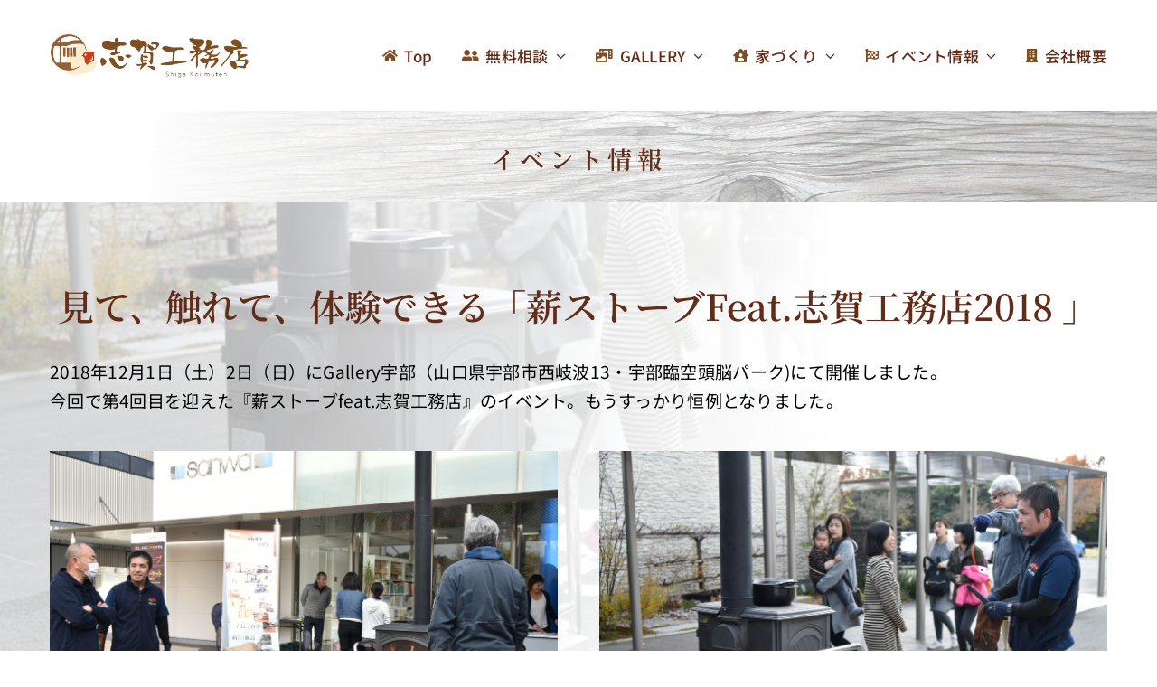

--- FILE ---
content_type: text/html; charset=UTF-8
request_url: https://shigakoumuten.jp/event/2518.html
body_size: 16713
content:
<!DOCTYPE html>
<html class="avada-html-layout-wide avada-html-header-position-top avada-is-100-percent-template" lang="ja" prefix="og: http://ogp.me/ns# fb: http://ogp.me/ns/fb#">
<head>
	<meta http-equiv="X-UA-Compatible" content="IE=edge" />
	<meta http-equiv="Content-Type" content="text/html; charset=utf-8"/>
	<meta name="viewport" content="width=device-width, initial-scale=1" />
	<meta name='robots' content='index, follow, max-image-preview:large, max-snippet:-1, max-video-preview:-1' />
	<style>img:is([sizes="auto" i], [sizes^="auto," i]) { contain-intrinsic-size: 3000px 1500px }</style>
	
	<!-- This site is optimized with the Yoast SEO plugin v26.8 - https://yoast.com/product/yoast-seo-wordpress/ -->
	<title>薪ストーブfeat.志賀工務店 2018 - （株）志賀工務店</title>
	<link rel="canonical" href="https://shigakoumuten.jp/event/2518.html" />
	<meta property="og:locale" content="ja_JP" />
	<meta property="og:type" content="article" />
	<meta property="og:title" content="薪ストーブfeat.志賀工務店 2018 - （株）志賀工務店" />
	<meta property="og:description" content="（開催終了）2018年12月1日（土）2日（日）にGallery宇部（山口県宇部市西岐波13・宇部臨空頭脳パーク)にて開催しました。" />
	<meta property="og:url" content="https://shigakoumuten.jp/event/2518.html" />
	<meta property="og:site_name" content="（株）志賀工務店" />
	<meta property="article:published_time" content="2018-12-02T01:30:38+00:00" />
	<meta property="article:modified_time" content="2025-07-22T06:34:04+00:00" />
	<meta property="og:image" content="https://shigakoumuten.jp/wp-content/uploads/2018/12/TRI_4497.jpg" />
	<meta property="og:image:width" content="1140" />
	<meta property="og:image:height" content="761" />
	<meta property="og:image:type" content="image/jpeg" />
	<meta name="author" content="version77" />
	<meta name="twitter:card" content="summary_large_image" />
	<meta name="twitter:label1" content="執筆者" />
	<meta name="twitter:data1" content="version77" />
	<meta name="twitter:label2" content="推定読み取り時間" />
	<meta name="twitter:data2" content="7分" />
	<script type="application/ld+json" class="yoast-schema-graph">{"@context":"https://schema.org","@graph":[{"@type":"Article","@id":"https://shigakoumuten.jp/event/2518.html#article","isPartOf":{"@id":"https://shigakoumuten.jp/event/2518.html"},"author":{"name":"version77","@id":"https://shigakoumuten.jp/#/schema/person/d05c6875c7ef3a26a54d06eed227deb5"},"headline":"薪ストーブfeat.志賀工務店 2018","datePublished":"2018-12-02T01:30:38+00:00","dateModified":"2025-07-22T06:34:04+00:00","mainEntityOfPage":{"@id":"https://shigakoumuten.jp/event/2518.html"},"wordCount":12188,"image":{"@id":"https://shigakoumuten.jp/event/2518.html#primaryimage"},"thumbnailUrl":"https://shigakoumuten.jp/wp-content/uploads/2018/12/TRI_4497.jpg","articleSection":["イベント"],"inLanguage":"ja"},{"@type":"WebPage","@id":"https://shigakoumuten.jp/event/2518.html","url":"https://shigakoumuten.jp/event/2518.html","name":"薪ストーブfeat.志賀工務店 2018 - （株）志賀工務店","isPartOf":{"@id":"https://shigakoumuten.jp/#website"},"primaryImageOfPage":{"@id":"https://shigakoumuten.jp/event/2518.html#primaryimage"},"image":{"@id":"https://shigakoumuten.jp/event/2518.html#primaryimage"},"thumbnailUrl":"https://shigakoumuten.jp/wp-content/uploads/2018/12/TRI_4497.jpg","datePublished":"2018-12-02T01:30:38+00:00","dateModified":"2025-07-22T06:34:04+00:00","author":{"@id":"https://shigakoumuten.jp/#/schema/person/d05c6875c7ef3a26a54d06eed227deb5"},"breadcrumb":{"@id":"https://shigakoumuten.jp/event/2518.html#breadcrumb"},"inLanguage":"ja","potentialAction":[{"@type":"ReadAction","target":["https://shigakoumuten.jp/event/2518.html"]}]},{"@type":"ImageObject","inLanguage":"ja","@id":"https://shigakoumuten.jp/event/2518.html#primaryimage","url":"https://shigakoumuten.jp/wp-content/uploads/2018/12/TRI_4497.jpg","contentUrl":"https://shigakoumuten.jp/wp-content/uploads/2018/12/TRI_4497.jpg","width":1140,"height":761},{"@type":"BreadcrumbList","@id":"https://shigakoumuten.jp/event/2518.html#breadcrumb","itemListElement":[{"@type":"ListItem","position":1,"name":"ホーム","item":"https://shigakoumuten.jp/"},{"@type":"ListItem","position":2,"name":"薪ストーブfeat.志賀工務店 2018"}]},{"@type":"WebSite","@id":"https://shigakoumuten.jp/#website","url":"https://shigakoumuten.jp/","name":"（株）志賀工務店","description":"一級建築士事務所","potentialAction":[{"@type":"SearchAction","target":{"@type":"EntryPoint","urlTemplate":"https://shigakoumuten.jp/?s={search_term_string}"},"query-input":{"@type":"PropertyValueSpecification","valueRequired":true,"valueName":"search_term_string"}}],"inLanguage":"ja"},{"@type":"Person","@id":"https://shigakoumuten.jp/#/schema/person/d05c6875c7ef3a26a54d06eed227deb5","name":"version77","url":"https://shigakoumuten.jp/author/version77"}]}</script>
	<!-- / Yoast SEO plugin. -->


<link rel="alternate" type="application/rss+xml" title="（株）志賀工務店 &raquo; フィード" href="https://shigakoumuten.jp/feed" />
<link rel="alternate" type="application/rss+xml" title="（株）志賀工務店 &raquo; コメントフィード" href="https://shigakoumuten.jp/comments/feed" />
					<link rel="shortcut icon" href="https://shigakoumuten.jp/wp-content/uploads/2025/07/shiga-koumuten-fav0001.png" type="image/x-icon" />
		
		
		
									<meta name="description" content="イベント情報    見て、触れて、体験できる「薪ストーブfeat.志賀工務店2018 」 2018年12月1日（土）2日（日）にGallery宇部（山口県宇部市西岐波13・宇部臨空頭脳パーク)にて開催しました。
今回で第4回目を迎えた『薪ストーブfeat.志賀工務店』のイベント。もうすっかり恒例となりました。      暖かかった２日間。今回もまた500名を超える多くの方々にご来場いただきました。    YAB山口朝日放送のテレビ収録にも来られました。2018年12月15日（土）のGO!GO!サタデーPLUS（昼11:30〜）で放送。       薪ストーブで簡単にできる〝手作り料理〟では、出来立てのピザやガーリックトースト、ローストチキンなどをご来場された方々にも食べていただきました。      屋内ではオンリーワンの家づくり（株）志賀工務店の新築・リフォーム、古民家再生の相談会も開催。
またパネルで展示された現在までの『志賀工務店・作品集』や写真集も沢山の方に見ていただきました。       フリーマーケットでは、手作り・クラフト作品や雑貨、アクセサリー、インテリアグッズ、スイーツなどの展示販売、占い、化粧品など数多くが出店。      また屋外会場でも、宇部太鼓の皆さんによる元気いっぱいの和太鼓の演奏で盛り上がりました。"/>
				
		<meta property="og:locale" content="ja_JP"/>
		<meta property="og:type" content="article"/>
		<meta property="og:site_name" content="（株）志賀工務店"/>
		<meta property="og:title" content="薪ストーブfeat.志賀工務店 2018 - （株）志賀工務店"/>
				<meta property="og:description" content="イベント情報    見て、触れて、体験できる「薪ストーブfeat.志賀工務店2018 」 2018年12月1日（土）2日（日）にGallery宇部（山口県宇部市西岐波13・宇部臨空頭脳パーク)にて開催しました。
今回で第4回目を迎えた『薪ストーブfeat.志賀工務店』のイベント。もうすっかり恒例となりました。      暖かかった２日間。今回もまた500名を超える多くの方々にご来場いただきました。    YAB山口朝日放送のテレビ収録にも来られました。2018年12月15日（土）のGO!GO!サタデーPLUS（昼11:30〜）で放送。       薪ストーブで簡単にできる〝手作り料理〟では、出来立てのピザやガーリックトースト、ローストチキンなどをご来場された方々にも食べていただきました。      屋内ではオンリーワンの家づくり（株）志賀工務店の新築・リフォーム、古民家再生の相談会も開催。
またパネルで展示された現在までの『志賀工務店・作品集』や写真集も沢山の方に見ていただきました。       フリーマーケットでは、手作り・クラフト作品や雑貨、アクセサリー、インテリアグッズ、スイーツなどの展示販売、占い、化粧品など数多くが出店。      また屋外会場でも、宇部太鼓の皆さんによる元気いっぱいの和太鼓の演奏で盛り上がりました。"/>
				<meta property="og:url" content="https://shigakoumuten.jp/event/2518.html"/>
										<meta property="article:published_time" content="2018-12-02T01:30:38+09:00"/>
							<meta property="article:modified_time" content="2025-07-22T06:34:04+09:00"/>
								<meta name="author" content="version77"/>
								<meta property="og:image" content="https://shigakoumuten.jp/wp-content/uploads/2018/12/TRI_4497.jpg"/>
		<meta property="og:image:width" content="1140"/>
		<meta property="og:image:height" content="761"/>
		<meta property="og:image:type" content="image/jpeg"/>
				<style id='safe-svg-svg-icon-style-inline-css' type='text/css'>
.safe-svg-cover{text-align:center}.safe-svg-cover .safe-svg-inside{display:inline-block;max-width:100%}.safe-svg-cover svg{fill:currentColor;height:100%;max-height:100%;max-width:100%;width:100%}

</style>
<link rel='stylesheet' id='child-style-css' href='https://shigakoumuten.jp/wp-content/themes/Avada-Child-Theme/style.css?ver=6.8.3' type='text/css' media='all' />
<link rel='stylesheet' id='fusion-dynamic-css-css' href='https://shigakoumuten.jp/wp-content/uploads/fusion-styles/0b57d978758dd9774af4dc95bd47e50c.min.css?ver=3.12.2' type='text/css' media='all' />
<link rel='stylesheet' id='jquery.lightbox.min.css-css' href='https://shigakoumuten.jp/wp-content/plugins/wp-jquery-lightbox/lightboxes/wp-jquery-lightbox/styles/lightbox.min.css?ver=2.3.4' type='text/css' media='all' />
<link rel='stylesheet' id='jqlb-overrides-css' href='https://shigakoumuten.jp/wp-content/plugins/wp-jquery-lightbox/lightboxes/wp-jquery-lightbox/styles/overrides.css?ver=2.3.4' type='text/css' media='all' />
<style id='jqlb-overrides-inline-css' type='text/css'>

			#outerImageContainer {
				box-shadow: 0 0 4px 2px rgba(0,0,0,.2);
			}
			#imageContainer{
				padding: 8px;
			}
			#imageDataContainer {
				box-shadow: none;
				z-index: auto;
			}
			#prevArrow,
			#nextArrow{
				background-color: #ffffff;
				color: #000000;
			}
</style>
<link rel="https://api.w.org/" href="https://shigakoumuten.jp/wp-json/" /><link rel="alternate" title="JSON" type="application/json" href="https://shigakoumuten.jp/wp-json/wp/v2/posts/2518" /><link rel="EditURI" type="application/rsd+xml" title="RSD" href="https://shigakoumuten.jp/xmlrpc.php?rsd" />
<meta name="generator" content="WordPress 6.8.3" />
<link rel='shortlink' href='https://shigakoumuten.jp/?p=2518' />
<link rel="alternate" title="oEmbed (JSON)" type="application/json+oembed" href="https://shigakoumuten.jp/wp-json/oembed/1.0/embed?url=https%3A%2F%2Fshigakoumuten.jp%2Fevent%2F2518.html" />
<link rel="alternate" title="oEmbed (XML)" type="text/xml+oembed" href="https://shigakoumuten.jp/wp-json/oembed/1.0/embed?url=https%3A%2F%2Fshigakoumuten.jp%2Fevent%2F2518.html&#038;format=xml" />
<style type="text/css" id="css-fb-visibility">@media screen and (max-width: 640px){.fusion-no-small-visibility{display:none !important;}body .sm-text-align-center{text-align:center !important;}body .sm-text-align-left{text-align:left !important;}body .sm-text-align-right{text-align:right !important;}body .sm-flex-align-center{justify-content:center !important;}body .sm-flex-align-flex-start{justify-content:flex-start !important;}body .sm-flex-align-flex-end{justify-content:flex-end !important;}body .sm-mx-auto{margin-left:auto !important;margin-right:auto !important;}body .sm-ml-auto{margin-left:auto !important;}body .sm-mr-auto{margin-right:auto !important;}body .fusion-absolute-position-small{position:absolute;top:auto;width:100%;}.awb-sticky.awb-sticky-small{ position: sticky; top: var(--awb-sticky-offset,0); }}@media screen and (min-width: 641px) and (max-width: 1024px){.fusion-no-medium-visibility{display:none !important;}body .md-text-align-center{text-align:center !important;}body .md-text-align-left{text-align:left !important;}body .md-text-align-right{text-align:right !important;}body .md-flex-align-center{justify-content:center !important;}body .md-flex-align-flex-start{justify-content:flex-start !important;}body .md-flex-align-flex-end{justify-content:flex-end !important;}body .md-mx-auto{margin-left:auto !important;margin-right:auto !important;}body .md-ml-auto{margin-left:auto !important;}body .md-mr-auto{margin-right:auto !important;}body .fusion-absolute-position-medium{position:absolute;top:auto;width:100%;}.awb-sticky.awb-sticky-medium{ position: sticky; top: var(--awb-sticky-offset,0); }}@media screen and (min-width: 1025px){.fusion-no-large-visibility{display:none !important;}body .lg-text-align-center{text-align:center !important;}body .lg-text-align-left{text-align:left !important;}body .lg-text-align-right{text-align:right !important;}body .lg-flex-align-center{justify-content:center !important;}body .lg-flex-align-flex-start{justify-content:flex-start !important;}body .lg-flex-align-flex-end{justify-content:flex-end !important;}body .lg-mx-auto{margin-left:auto !important;margin-right:auto !important;}body .lg-ml-auto{margin-left:auto !important;}body .lg-mr-auto{margin-right:auto !important;}body .fusion-absolute-position-large{position:absolute;top:auto;width:100%;}.awb-sticky.awb-sticky-large{ position: sticky; top: var(--awb-sticky-offset,0); }}</style><style type="text/css">.recentcomments a{display:inline !important;padding:0 !important;margin:0 !important;}</style>		<script type="text/javascript">
			var doc = document.documentElement;
			doc.setAttribute( 'data-useragent', navigator.userAgent );
		</script>
		
	</head>

<body data-rsssl=1 class="wp-singular post-template-default single single-post postid-2518 single-format-standard wp-theme-Avada wp-child-theme-Avada-Child-Theme fusion-image-hovers fusion-pagination-sizing fusion-button_type-flat fusion-button_span-no fusion-button_gradient-linear avada-image-rollover-circle-yes avada-image-rollover-yes avada-image-rollover-direction-top fusion-has-button-gradient fusion-body ltr fusion-sticky-header no-mobile-sticky-header no-mobile-slidingbar fusion-disable-outline fusion-sub-menu-fade mobile-logo-pos-left layout-wide-mode avada-has-boxed-modal-shadow-none layout-scroll-offset-full avada-has-zero-margin-offset-top fusion-top-header menu-text-align-center mobile-menu-design-modern fusion-show-pagination-text fusion-header-layout-v3 avada-responsive avada-footer-fx-none avada-menu-highlight-style-bar fusion-search-form-classic fusion-main-menu-search-dropdown fusion-avatar-square avada-dropdown-styles avada-blog-layout-grid avada-blog-archive-layout-large avada-header-shadow-no avada-menu-icon-position-left avada-has-megamenu-shadow avada-has-mainmenu-dropdown-divider avada-has-pagetitle-bg-full avada-has-pagetitle-bg-parallax avada-has-titlebar-bar_and_content avada-has-pagination-padding avada-flyout-menu-direction-fade avada-ec-views-v1" data-awb-post-id="2518">
		<a class="skip-link screen-reader-text" href="#content">Skip to content</a>

	<div id="boxed-wrapper">
		
		<div id="wrapper" class="fusion-wrapper">
			<div id="home" style="position:relative;top:-1px;"></div>
												<div class="fusion-tb-header"><div class="fusion-fullwidth fullwidth-box fusion-builder-row-1 fusion-flex-container has-pattern-background has-mask-background nonhundred-percent-fullwidth non-hundred-percent-height-scrolling fusion-animated fusion-custom-z-index" style="--awb-border-radius-top-left:0px;--awb-border-radius-top-right:0px;--awb-border-radius-bottom-right:0px;--awb-border-radius-bottom-left:0px;--awb-z-index:20000;--awb-padding-top:10px;--awb-padding-bottom:10px;--awb-background-color:var(--awb-color1);--awb-flex-wrap:wrap;" data-animationType="fadeIn" data-animationDuration="1.3" data-animationOffset="top-into-view" ><div class="fusion-builder-row fusion-row fusion-flex-align-items-stretch fusion-flex-content-wrap" style="max-width:1216.8px;margin-left: calc(-4% / 2 );margin-right: calc(-4% / 2 );"><div class="fusion-layout-column fusion_builder_column fusion-builder-column-0 fusion-flex-column" style="--awb-padding-top:27px;--awb-padding-bottom:27px;--awb-bg-size:cover;--awb-width-large:22%;--awb-margin-top-large:0px;--awb-spacing-right-large:8.7272727272727%;--awb-margin-bottom-large:0px;--awb-spacing-left-large:8.7272727272727%;--awb-width-medium:25%;--awb-order-medium:0;--awb-spacing-right-medium:7.68%;--awb-spacing-left-medium:7.68%;--awb-width-small:75%;--awb-order-small:0;--awb-spacing-right-small:2.56%;--awb-spacing-left-small:2.56%;" data-scroll-devices="small-visibility,medium-visibility,large-visibility"><div class="fusion-column-wrapper fusion-column-has-shadow fusion-flex-justify-content-flex-start fusion-content-layout-column"><div class="fusion-image-element " style="--awb-max-width:220px;--awb-caption-title-font-family:var(--h2_typography-font-family);--awb-caption-title-font-weight:var(--h2_typography-font-weight);--awb-caption-title-font-style:var(--h2_typography-font-style);--awb-caption-title-size:var(--h2_typography-font-size);--awb-caption-title-transform:var(--h2_typography-text-transform);--awb-caption-title-line-height:var(--h2_typography-line-height);--awb-caption-title-letter-spacing:var(--h2_typography-letter-spacing);"><span class=" fusion-imageframe imageframe-none imageframe-1 hover-type-none"><a class="fusion-no-lightbox" href="https://shigakoumuten.jp/" target="_self" aria-label="（株）志賀工務店"><img fetchpriority="high" decoding="async" width="822" height="183" src="https://shigakoumuten.jp/wp-content/uploads/2025/07/shiga-koumuten-logo0001.png" alt class="img-responsive wp-image-5260 disable-lazyload" srcset="https://shigakoumuten.jp/wp-content/uploads/2025/07/shiga-koumuten-logo0001-200x45.png 200w, https://shigakoumuten.jp/wp-content/uploads/2025/07/shiga-koumuten-logo0001-400x89.png 400w, https://shigakoumuten.jp/wp-content/uploads/2025/07/shiga-koumuten-logo0001-600x134.png 600w, https://shigakoumuten.jp/wp-content/uploads/2025/07/shiga-koumuten-logo0001-800x178.png 800w, https://shigakoumuten.jp/wp-content/uploads/2025/07/shiga-koumuten-logo0001.png 822w" sizes="(max-width: 1024px) 100vw, (max-width: 640px) 100vw, 822px" /></a></span></div></div></div><div class="fusion-layout-column fusion_builder_column fusion-builder-column-1 fusion-flex-column" style="--awb-bg-size:cover;--awb-width-large:78%;--awb-margin-top-large:0px;--awb-spacing-right-large:2.4615384615385%;--awb-margin-bottom-large:0px;--awb-spacing-left-large:2.4615384615385%;--awb-width-medium:75%;--awb-order-medium:0;--awb-spacing-right-medium:2.56%;--awb-spacing-left-medium:2.56%;--awb-width-small:25%;--awb-order-small:0;--awb-spacing-right-small:7.68%;--awb-spacing-left-small:0%;" data-scroll-devices="small-visibility,medium-visibility,large-visibility"><div class="fusion-column-wrapper fusion-column-has-shadow fusion-flex-justify-content-center fusion-content-layout-column"><nav class="awb-menu awb-menu_row awb-menu_em-hover mobile-mode-collapse-to-button awb-menu_icons-left awb-menu_dc-yes mobile-trigger-fullwidth-off awb-menu_mobile-toggle awb-menu_indent-left mobile-size-full-absolute loading mega-menu-loading awb-menu_desktop awb-menu_dropdown awb-menu_expand-right awb-menu_transition-fade" style="--awb-font-size:17px;--awb-text-transform:none;--awb-gap:25px;--awb-justify-content:flex-end;--awb-color:var(--awb-color7);--awb-active-color:var(--awb-color4);--awb-active-border-color:var(--awb-color4);--awb-submenu-space:27px;--awb-submenu-text-transform:none;--awb-icons-size:15;--awb-icons-color:var(--awb-color6);--awb-main-justify-content:flex-start;--awb-mobile-nav-button-align-hor:flex-end;--awb-mobile-bg:hsla(var(--awb-color8-h),var(--awb-color8-s),calc( var(--awb-color8-l) + 97% ),var(--awb-color8-a));--awb-mobile-color:var(--awb-color7);--awb-mobile-active-bg:var(--awb-color1);--awb-mobile-active-color:var(--awb-color4);--awb-mobile-trigger-font-size:20px;--awb-trigger-padding-right:0px;--awb-mobile-trigger-color:var(--awb-color7);--awb-mobile-nav-trigger-bottom-margin:28px;--awb-justify-title:flex-start;--awb-mobile-justify:flex-start;--awb-mobile-caret-left:auto;--awb-mobile-caret-right:0;--awb-box-shadow:0px -4px 0px 0px var(--awb-color4);;--awb-fusion-font-family-typography:&quot;Noto Sans JP&quot;;--awb-fusion-font-style-typography:normal;--awb-fusion-font-weight-typography:500;--awb-fusion-font-family-submenu-typography:inherit;--awb-fusion-font-style-submenu-typography:normal;--awb-fusion-font-weight-submenu-typography:400;--awb-fusion-font-family-mobile-typography:inherit;--awb-fusion-font-style-mobile-typography:normal;--awb-fusion-font-weight-mobile-typography:400;" aria-label="Main Menu" data-breakpoint="890" data-count="0" data-transition-type="top-vertical" data-transition-time="300" data-expand="right"><button type="button" class="awb-menu__m-toggle awb-menu__m-toggle_no-text" aria-expanded="false" aria-controls="menu-main-menu"><span class="awb-menu__m-toggle-inner"><span class="collapsed-nav-text"><span class="screen-reader-text">Toggle Navigation</span></span><span class="awb-menu__m-collapse-icon awb-menu__m-collapse-icon_no-text"><span class="awb-menu__m-collapse-icon-open awb-menu__m-collapse-icon-open_no-text classic-bars-solid"></span><span class="awb-menu__m-collapse-icon-close awb-menu__m-collapse-icon-close_no-text classic-times-solid"></span></span></span></button><ul id="menu-main-menu" class="fusion-menu awb-menu__main-ul awb-menu__main-ul_row"><li  id="menu-item-5286"  class="menu-item menu-item-type-post_type menu-item-object-page menu-item-home menu-item-5286 awb-menu__li awb-menu__main-li awb-menu__main-li_regular"  data-item-id="5286"><span class="awb-menu__main-background-default awb-menu__main-background-default_top-vertical"></span><span class="awb-menu__main-background-active awb-menu__main-background-active_top-vertical"></span><a  href="https://shigakoumuten.jp/" class="awb-menu__main-a awb-menu__main-a_regular fusion-flex-link"><span class="awb-menu__i awb-menu__i_main fusion-megamenu-icon"><i class="glyphicon fa-home fas" aria-hidden="true"></i></span><span class="menu-text">Top</span></a></li><li  id="menu-item-6399"  class="menu-item menu-item-type-custom menu-item-object-custom menu-item-has-children menu-item-6399 awb-menu__li awb-menu__main-li awb-menu__main-li_regular"  data-item-id="6399"><span class="awb-menu__main-background-default awb-menu__main-background-default_top-vertical"></span><span class="awb-menu__main-background-active awb-menu__main-background-active_top-vertical"></span><a  class="awb-menu__main-a awb-menu__main-a_regular fusion-flex-link"><span class="awb-menu__i awb-menu__i_main fusion-megamenu-icon"><i class="glyphicon fa-user-friends fas" aria-hidden="true"></i></span><span class="menu-text">無料相談</span><span class="awb-menu__open-nav-submenu-hover"></span></a><button type="button" aria-label="Open submenu of 無料相談" aria-expanded="false" class="awb-menu__open-nav-submenu_mobile awb-menu__open-nav-submenu_main"></button><div class="awb-menu__mega-wrap" id="awb-mega-menu-8391" data-width="site_width" style="--awb-megamenu-width:var(--site_width)"><div class="fusion-fullwidth fullwidth-box fusion-builder-row-1-1 fusion-flex-container has-pattern-background has-mask-background nonhundred-percent-fullwidth non-hundred-percent-height-scrolling" style="--awb-border-sizes-top:2px;--awb-border-color:var(--awb-color4);--awb-border-radius-top-left:0px;--awb-border-radius-top-right:0px;--awb-border-radius-bottom-right:0px;--awb-border-radius-bottom-left:0px;--awb-padding-right:0px;--awb-padding-left:0px;--awb-margin-top:-4px;--awb-background-color:var(--awb-color1);--awb-flex-wrap:wrap;" ><div class="fusion-builder-row fusion-row fusion-flex-align-items-flex-start fusion-flex-content-wrap" style="max-width:1216.8px;margin-left: calc(-4% / 2 );margin-right: calc(-4% / 2 );"><div class="fusion-layout-column fusion_builder_column fusion-builder-column-2 fusion-flex-column fusion-flex-align-self-stretch fusion-column-inner-bg-wrapper" style="--awb-padding-top:35px;--awb-padding-right:40px;--awb-padding-bottom:10px;--awb-padding-left:40px;--awb-inner-bg-image:linear-gradient(180deg, rgba(252,244,229,0.7) 15%,rgba(252,247,237,0.76) 50%);;--awb-inner-bg-position:center center;--awb-inner-bg-size:cover;--awb-width-large:40%;--awb-margin-top-large:0px;--awb-spacing-right-large:0px;--awb-margin-bottom-large:0px;--awb-spacing-left-large:0px;--awb-width-medium:100%;--awb-order-medium:0;--awb-spacing-right-medium:1.92%;--awb-spacing-left-medium:1.92%;--awb-width-small:100%;--awb-order-small:0;--awb-spacing-right-small:1.92%;--awb-margin-bottom-small:40px;--awb-spacing-left-small:1.92%;" data-scroll-devices="small-visibility,medium-visibility,large-visibility"><span class="fusion-column-inner-bg hover-type-none"><a class="fusion-column-anchor" href="https://shigakoumuten.jp/taishinsoudan"><span class="fusion-column-inner-bg-image lazyload" data-bg="https://shigakoumuten.jp/wp-content/uploads/2025/07/0.jpg" data-bg-gradient="linear-gradient(180deg, rgba(252,244,229,0.7) 15%,rgba(252,247,237,0.76) 50%)"></span></a></span><div class="fusion-column-wrapper fusion-column-has-shadow fusion-flex-justify-content-flex-start fusion-content-layout-column fusion-column-has-bg-image" data-bg-url="https://shigakoumuten.jp/wp-content/uploads/2025/07/0.jpg"><div class="fusion-image-element " style="text-align:center;--awb-caption-title-font-family:var(--h2_typography-font-family);--awb-caption-title-font-weight:var(--h2_typography-font-weight);--awb-caption-title-font-style:var(--h2_typography-font-style);--awb-caption-title-size:var(--h2_typography-font-size);--awb-caption-title-transform:var(--h2_typography-text-transform);--awb-caption-title-line-height:var(--h2_typography-line-height);--awb-caption-title-letter-spacing:var(--h2_typography-letter-spacing);"><span class=" fusion-imageframe imageframe-none imageframe-2 hover-type-none"><a class="fusion-no-lightbox" href="https://shigakoumuten.jp/taishinsoudan" target="_self" aria-label="無料耐震相談"><img decoding="async" width="1140" height="376" src="data:image/svg+xml,%3Csvg%20xmlns%3D%27http%3A%2F%2Fwww.w3.org%2F2000%2Fsvg%27%20width%3D%271140%27%20height%3D%27376%27%20viewBox%3D%270%200%201140%20376%27%3E%3Crect%20width%3D%271140%27%20height%3D%27376%27%20fill-opacity%3D%220%22%2F%3E%3C%2Fsvg%3E" data-orig-src="https://shigakoumuten.jp/wp-content/uploads/2019/12/taishin.jpg" alt class="lazyload img-responsive wp-image-2976"/></a></span></div><div class="fusion-title title fusion-title-1 fusion-title-center fusion-title-text fusion-title-size-div" style="--awb-text-color:var(--awb-color7);--awb-margin-top:15px;--awb-margin-bottom:0px;--awb-font-size:14px;"><div class="title-sep-container title-sep-container-left"><div class="title-sep sep- sep-solid" style="border-color:var(--awb-color3);"></div></div><span class="awb-title-spacer"></span><div class="fusion-title-heading title-heading-center title-heading-tag fusion-responsive-typography-calculated" style="margin:0;font-size:1em;text-transform:capitalize;--fontSize:14;--minFontSize:14;line-height:var(--awb-typography4-line-height);">Free earthquake resistance consultation</div><span class="awb-title-spacer"></span><div class="title-sep-container title-sep-container-right"><div class="title-sep sep- sep-solid" style="border-color:var(--awb-color3);"></div></div></div><div style="text-align:center;"><a class="fusion-button button-flat button-medium button-default fusion-button-default button-1 fusion-button-default-span fusion-button-default-type" style="--button_margin-top:20px;--button_margin-bottom:25px;" target="_self" href="https://shigakoumuten.jp/taishinsoudan"><span class="fusion-button-text awb-button__text awb-button__text--default">View Page</span></a></div></div></div><div class="fusion-layout-column fusion_builder_column fusion-builder-column-3 fusion-flex-column fusion-flex-align-self-stretch" style="--awb-bg-color:var(--awb-color1);--awb-bg-color-hover:var(--awb-color1);--awb-bg-image:linear-gradient(180deg, rgba(0,0,0,0.2) 11%,rgba(0,0,0,0.2) 57%);;--awb-bg-position:center center;--awb-bg-size:cover;--awb-width-large:10%;--awb-margin-top-large:0px;--awb-spacing-right-large:0px;--awb-margin-bottom-large:0px;--awb-spacing-left-large:0px;--awb-width-medium:100%;--awb-order-medium:0;--awb-spacing-right-medium:1.92%;--awb-spacing-left-medium:1.92%;--awb-width-small:100%;--awb-order-small:0;--awb-spacing-right-small:1.92%;--awb-margin-bottom-small:40px;--awb-spacing-left-small:1.92%;" data-scroll-devices="small-visibility,medium-visibility,large-visibility"><div class="fusion-column-wrapper lazyload fusion-column-has-shadow fusion-flex-justify-content-flex-start fusion-content-layout-column fusion-empty-column-bg-image fusion-column-has-bg-image" data-bg-url="https://shigakoumuten.jp/wp-content/uploads/2019/12/20160718_115917.jpg" data-bg="https://shigakoumuten.jp/wp-content/uploads/2019/12/20160718_115917.jpg" data-bg-gradient="linear-gradient(180deg, rgba(0,0,0,0.2) 11%,rgba(0,0,0,0.2) 57%)"><img decoding="async" class="fusion-empty-dims-img-placeholder" aria-label="熊本地震001" src="data:image/svg+xml,%3Csvg%20xmlns%3D%27http%3A%2F%2Fwww.w3.org%2F2000%2Fsvg%27%20width%3D%271140%27%20height%3D%27855%27%20viewBox%3D%270%200%201140%20855%27%3E%3Crect%20width%3D%271140%27%20height%3D%27855%27%20fill-opacity%3D%220%22%2F%3E%3C%2Fsvg%3E"></div></div><div class="fusion-layout-column fusion_builder_column fusion-builder-column-4 fusion-flex-column fusion-flex-align-self-stretch fusion-column-inner-bg-wrapper" style="--awb-padding-top:35px;--awb-padding-right:40px;--awb-padding-bottom:10px;--awb-padding-left:40px;--awb-inner-bg-image:linear-gradient(180deg, rgba(252,244,229,0.7) 15%,rgba(252,247,237,0.76) 50%);;--awb-inner-bg-position:center center;--awb-inner-bg-size:cover;--awb-width-large:40%;--awb-margin-top-large:0px;--awb-spacing-right-large:0px;--awb-margin-bottom-large:0px;--awb-spacing-left-large:0px;--awb-width-medium:100%;--awb-order-medium:0;--awb-spacing-right-medium:1.92%;--awb-spacing-left-medium:1.92%;--awb-width-small:100%;--awb-order-small:0;--awb-spacing-right-small:1.92%;--awb-margin-bottom-small:40px;--awb-spacing-left-small:1.92%;" data-scroll-devices="small-visibility,medium-visibility,large-visibility"><span class="fusion-column-inner-bg hover-type-none"><a class="fusion-column-anchor" href="https://shigakoumuten.jp/kominka-photo-soudan"><span class="fusion-column-inner-bg-image lazyload" data-bg="https://shigakoumuten.jp/wp-content/uploads/2025/07/0.jpg" data-bg-gradient="linear-gradient(180deg, rgba(252,244,229,0.7) 15%,rgba(252,247,237,0.76) 50%)"></span></a></span><div class="fusion-column-wrapper fusion-column-has-shadow fusion-flex-justify-content-flex-start fusion-content-layout-column fusion-column-has-bg-image" data-bg-url="https://shigakoumuten.jp/wp-content/uploads/2025/07/0.jpg"><div class="fusion-image-element " style="text-align:center;--awb-caption-title-font-family:var(--h2_typography-font-family);--awb-caption-title-font-weight:var(--h2_typography-font-weight);--awb-caption-title-font-style:var(--h2_typography-font-style);--awb-caption-title-size:var(--h2_typography-font-size);--awb-caption-title-transform:var(--h2_typography-text-transform);--awb-caption-title-line-height:var(--h2_typography-line-height);--awb-caption-title-letter-spacing:var(--h2_typography-letter-spacing);"><span class=" fusion-imageframe imageframe-none imageframe-3 hover-type-none"><a class="fusion-no-lightbox" href="https://shigakoumuten.jp/kominka-photo-soudan" target="_self" aria-label="古民家再生のフォトギャラリー&#038;相談会"><img decoding="async" width="1140" height="376" src="data:image/svg+xml,%3Csvg%20xmlns%3D%27http%3A%2F%2Fwww.w3.org%2F2000%2Fsvg%27%20width%3D%271140%27%20height%3D%27376%27%20viewBox%3D%270%200%201140%20376%27%3E%3Crect%20width%3D%271140%27%20height%3D%27376%27%20fill-opacity%3D%220%22%2F%3E%3C%2Fsvg%3E" data-orig-src="https://shigakoumuten.jp/wp-content/uploads/2019/10/kominka001.jpg" alt class="lazyload img-responsive wp-image-2883"/></a></span></div><div class="fusion-title title fusion-title-2 fusion-title-center fusion-title-text fusion-title-size-div" style="--awb-text-color:var(--awb-color7);--awb-margin-top:15px;--awb-margin-bottom:0px;--awb-font-size:14px;"><div class="title-sep-container title-sep-container-left"><div class="title-sep sep- sep-solid" style="border-color:var(--awb-color3);"></div></div><span class="awb-title-spacer"></span><div class="fusion-title-heading title-heading-center title-heading-tag fusion-responsive-typography-calculated" style="margin:0;font-size:1em;text-transform:capitalize;--fontSize:14;--minFontSize:14;line-height:var(--awb-typography4-line-height);">Photo Gallery &amp; Consultation</div><span class="awb-title-spacer"></span><div class="title-sep-container title-sep-container-right"><div class="title-sep sep- sep-solid" style="border-color:var(--awb-color3);"></div></div></div><div style="text-align:center;"><a class="fusion-button button-flat button-medium button-default fusion-button-default button-2 fusion-button-default-span fusion-button-default-type" style="--button_margin-top:20px;--button_margin-bottom:25px;" target="_self" href="https://shigakoumuten.jp/kominka-photo-soudan"><span class="fusion-button-text awb-button__text awb-button__text--default">View Page</span></a></div></div></div><div class="fusion-layout-column fusion_builder_column fusion-builder-column-5 fusion-flex-column fusion-flex-align-self-stretch" style="--awb-bg-color:var(--awb-color1);--awb-bg-color-hover:var(--awb-color1);--awb-bg-image:linear-gradient(90deg, rgba(0,0,0,0.1) 11%,rgba(0,0,0,0.1) 57%);;--awb-bg-position:center center;--awb-bg-size:cover;--awb-width-large:10%;--awb-margin-top-large:0px;--awb-spacing-right-large:0px;--awb-margin-bottom-large:0px;--awb-spacing-left-large:0px;--awb-width-medium:100%;--awb-order-medium:0;--awb-spacing-right-medium:1.92%;--awb-spacing-left-medium:1.92%;--awb-width-small:100%;--awb-order-small:0;--awb-spacing-right-small:1.92%;--awb-margin-bottom-small:40px;--awb-spacing-left-small:1.92%;" data-scroll-devices="small-visibility,medium-visibility,large-visibility"><div class="fusion-column-wrapper lazyload fusion-column-has-shadow fusion-flex-justify-content-flex-start fusion-content-layout-column fusion-empty-column-bg-image fusion-column-has-bg-image" data-bg-url="https://shigakoumuten.jp/wp-content/uploads/2019/10/002.jpg" data-bg="https://shigakoumuten.jp/wp-content/uploads/2019/10/002.jpg" data-bg-gradient="linear-gradient(90deg, rgba(0,0,0,0.1) 11%,rgba(0,0,0,0.1) 57%)"><img decoding="async" class="fusion-empty-dims-img-placeholder" aria-label="フォトギャラリー&#038;相談会" src="data:image/svg+xml,%3Csvg%20xmlns%3D%27http%3A%2F%2Fwww.w3.org%2F2000%2Fsvg%27%20width%3D%271140%27%20height%3D%27761%27%20viewBox%3D%270%200%201140%20761%27%3E%3Crect%20width%3D%271140%27%20height%3D%27761%27%20fill-opacity%3D%220%22%2F%3E%3C%2Fsvg%3E"></div></div></div></div>
</div><ul class="awb-menu__sub-ul awb-menu__sub-ul_main"><li  id="menu-item-2975"  class="menu-item menu-item-type-post_type menu-item-object-page menu-item-2975 awb-menu__li awb-menu__sub-li" ><a  href="https://shigakoumuten.jp/taishinsoudan" class="awb-menu__sub-a"><span>無料耐震相談</span></a></li><li  id="menu-item-2885"  class="menu-item menu-item-type-post_type menu-item-object-page menu-item-2885 awb-menu__li awb-menu__sub-li" ><a  href="https://shigakoumuten.jp/kominka-photo-soudan" class="awb-menu__sub-a"><span>古民家再生のフォトギャラリー&#038;相談会</span></a></li></ul></li><li  id="menu-item-5377"  class="menu-item menu-item-type-custom menu-item-object-custom menu-item-has-children menu-item-5377 awb-menu__li awb-menu__main-li awb-menu__main-li_regular"  data-item-id="5377"><span class="awb-menu__main-background-default awb-menu__main-background-default_top-vertical"></span><span class="awb-menu__main-background-active awb-menu__main-background-active_top-vertical"></span><a  class="awb-menu__main-a awb-menu__main-a_regular fusion-flex-link"><span class="awb-menu__i awb-menu__i_main fusion-megamenu-icon"><i class="glyphicon fa-photo-video fas" aria-hidden="true"></i></span><span class="menu-text">GALLERY</span><span class="awb-menu__open-nav-submenu-hover"></span></a><button type="button" aria-label="Open submenu of GALLERY" aria-expanded="false" class="awb-menu__open-nav-submenu_mobile awb-menu__open-nav-submenu_main"></button><div class="awb-menu__mega-wrap" id="awb-mega-menu-8417" data-width="site_width" style="--awb-megamenu-width:var(--site_width)"><div class="fusion-fullwidth fullwidth-box fusion-builder-row-1-2 fusion-flex-container has-pattern-background has-mask-background nonhundred-percent-fullwidth non-hundred-percent-height-scrolling" style="--awb-border-sizes-top:2px;--awb-border-color:var(--awb-color4);--awb-border-radius-top-left:0px;--awb-border-radius-top-right:0px;--awb-border-radius-bottom-right:0px;--awb-border-radius-bottom-left:0px;--awb-padding-right:0px;--awb-padding-left:0px;--awb-margin-top:-4px;--awb-background-color:var(--awb-color1);--awb-flex-wrap:wrap;" ><div class="fusion-builder-row fusion-row fusion-flex-align-items-flex-start fusion-flex-content-wrap" style="max-width:1216.8px;margin-left: calc(-4% / 2 );margin-right: calc(-4% / 2 );"><div class="fusion-layout-column fusion_builder_column fusion-builder-column-6 fusion_builder_column_1_4 1_4 fusion-flex-column fusion-flex-align-self-stretch fusion-column-inner-bg-wrapper" style="--awb-padding-top:42px;--awb-padding-right:20px;--awb-padding-bottom:39px;--awb-padding-left:20px;--awb-inner-bg-image:linear-gradient(180deg, rgba(252,244,229,0.7) 11%,rgba(252,247,237,0.76) 57%);;--awb-inner-bg-position:center center;--awb-inner-bg-size:cover;--awb-width-large:25%;--awb-margin-top-large:0px;--awb-spacing-right-large:0px;--awb-margin-bottom-large:0px;--awb-spacing-left-large:0px;--awb-width-medium:100%;--awb-order-medium:0;--awb-spacing-right-medium:1.92%;--awb-spacing-left-medium:1.92%;--awb-width-small:100%;--awb-order-small:0;--awb-spacing-right-small:1.92%;--awb-margin-bottom-small:40px;--awb-spacing-left-small:1.92%;" data-scroll-devices="small-visibility,medium-visibility,large-visibility"><span class="fusion-column-inner-bg hover-type-none"><a class="fusion-column-anchor" href="https://shigakoumuten.jp/product"><span class="fusion-column-inner-bg-image lazyload" data-bg="https://shigakoumuten.jp/wp-content/uploads/2025/07/0.jpg" data-bg-gradient="linear-gradient(180deg, rgba(252,244,229,0.7) 11%,rgba(252,247,237,0.76) 57%)"></span></a></span><div class="fusion-column-wrapper fusion-column-has-shadow fusion-flex-justify-content-flex-start fusion-content-layout-column fusion-column-has-bg-image" data-bg-url="https://shigakoumuten.jp/wp-content/uploads/2025/07/0.jpg"><div class="fusion-title title fusion-title-3 fusion-title-center fusion-title-text fusion-title-size-three" style="--awb-text-color:#513200;--awb-margin-bottom:2px;--awb-font-size:27px;"><div class="title-sep-container title-sep-container-left"><div class="title-sep sep- sep-solid" style="border-color:var(--awb-color3);"></div></div><span class="awb-title-spacer"></span><h3 class="fusion-title-heading title-heading-center fusion-responsive-typography-calculated" style="margin:0;font-size:1em;letter-spacing:0.1em;text-transform:capitalize;--fontSize:27;line-height:var(--awb-typography1-line-height);">作品紹介</h3><span class="awb-title-spacer"></span><div class="title-sep-container title-sep-container-right"><div class="title-sep sep- sep-solid" style="border-color:var(--awb-color3);"></div></div></div><div class="fusion-title title fusion-title-4 fusion-title-center fusion-title-text fusion-title-size-div" style="--awb-text-color:var(--awb-color7);--awb-margin-bottom:23px;--awb-font-size:13px;"><div class="title-sep-container title-sep-container-left"><div class="title-sep sep- sep-solid" style="border-color:var(--awb-color3);"></div></div><span class="awb-title-spacer"></span><div class="fusion-title-heading title-heading-center title-heading-tag fusion-responsive-typography-calculated" style="margin:0;font-size:1em;text-transform:capitalize;--fontSize:13;--minFontSize:13;line-height:var(--awb-typography4-line-height);">Architectural Works Photos</div><span class="awb-title-spacer"></span><div class="title-sep-container title-sep-container-right"><div class="title-sep sep- sep-solid" style="border-color:var(--awb-color3);"></div></div></div><div class="fusion-image-element " style="text-align:center;--awb-max-width:80%;--awb-caption-title-font-family:var(--h2_typography-font-family);--awb-caption-title-font-weight:var(--h2_typography-font-weight);--awb-caption-title-font-style:var(--h2_typography-font-style);--awb-caption-title-size:var(--h2_typography-font-size);--awb-caption-title-transform:var(--h2_typography-text-transform);--awb-caption-title-line-height:var(--h2_typography-line-height);--awb-caption-title-letter-spacing:var(--h2_typography-letter-spacing);"><span class=" fusion-imageframe imageframe-none imageframe-4 hover-type-none"><a class="fusion-no-lightbox" href="https://shigakoumuten.jp/product" target="_self" aria-label="古民家再生2016TVCM"><img decoding="async" width="580" height="320" src="data:image/svg+xml,%3Csvg%20xmlns%3D%27http%3A%2F%2Fwww.w3.org%2F2000%2Fsvg%27%20width%3D%27580%27%20height%3D%27320%27%20viewBox%3D%270%200%20580%20320%27%3E%3Crect%20width%3D%27580%27%20height%3D%27320%27%20fill-opacity%3D%220%22%2F%3E%3C%2Fsvg%3E" data-orig-src="https://shigakoumuten.jp/wp-content/uploads/2016/12/0001.jpg" alt class="lazyload img-responsive wp-image-2008"/></a></span></div><div class="fusion-text fusion-text-1 fusion-text-no-margin" style="--awb-content-alignment:center;--awb-text-color:var(--awb-color5);--awb-margin-top:20px;--awb-margin-bottom:20px;"><p>作品を写真で紹介</p>
</div><div style="text-align:center;"><a class="fusion-button button-flat button-medium button-default fusion-button-default button-3 fusion-button-default-span fusion-button-default-type" target="_self" href="https://shigakoumuten.jp/product"><span class="fusion-button-text awb-button__text awb-button__text--default">View Page</span></a></div></div></div><div class="fusion-layout-column fusion_builder_column fusion-builder-column-7 fusion_builder_column_1_4 1_4 fusion-flex-column fusion-flex-align-self-stretch fusion-column-inner-bg-wrapper" style="--awb-padding-top:38px;--awb-padding-right:20px;--awb-padding-bottom:40px;--awb-padding-left:20px;--awb-inner-bg-image:linear-gradient(180deg, rgba(0,0,0,0.5) 11%,rgba(0,0,0,0.75) 57%);;--awb-inner-bg-position:center center;--awb-inner-bg-size:cover;--awb-width-large:25%;--awb-margin-top-large:0px;--awb-spacing-right-large:0px;--awb-margin-bottom-large:0px;--awb-spacing-left-large:0px;--awb-width-medium:100%;--awb-order-medium:0;--awb-spacing-right-medium:1.92%;--awb-spacing-left-medium:1.92%;--awb-width-small:100%;--awb-order-small:0;--awb-spacing-right-small:1.92%;--awb-margin-bottom-small:40px;--awb-spacing-left-small:1.92%;" data-scroll-devices="small-visibility,medium-visibility,large-visibility"><span class="fusion-column-inner-bg hover-type-none"><a class="fusion-column-anchor" href="https://shigakoumuten.jp/promotion-video"><span class="fusion-column-inner-bg-image lazyload" data-bg="https://shigakoumuten.jp/wp-content/uploads/2025/07/0014.jpg" data-bg-gradient="linear-gradient(180deg, rgba(0,0,0,0.5) 11%,rgba(0,0,0,0.75) 57%)"></span></a></span><div class="fusion-column-wrapper fusion-column-has-shadow fusion-flex-justify-content-flex-start fusion-content-layout-column fusion-column-has-bg-image" data-bg-url="https://shigakoumuten.jp/wp-content/uploads/2025/07/0014.jpg"><div class="fusion-title title fusion-title-5 fusion-title-center fusion-title-text fusion-title-size-three" style="--awb-text-color:var(--awb-color1);--awb-margin-bottom:0px;--awb-font-size:26px;"><div class="title-sep-container title-sep-container-left"><div class="title-sep sep- sep-solid" style="border-color:var(--awb-color3);"></div></div><span class="awb-title-spacer"></span><h3 class="fusion-title-heading title-heading-center fusion-responsive-typography-calculated" style="margin:0;font-size:1em;letter-spacing:0em;text-transform:capitalize;--fontSize:26;line-height:var(--awb-typography1-line-height);">Promotion Video</h3><span class="awb-title-spacer"></span><div class="title-sep-container title-sep-container-right"><div class="title-sep sep- sep-solid" style="border-color:var(--awb-color3);"></div></div></div><div class="fusion-title title fusion-title-6 fusion-title-center fusion-title-text fusion-title-size-div" style="--awb-text-color:var(--awb-color2);--awb-font-size:13px;"><div class="title-sep-container title-sep-container-left"><div class="title-sep sep- sep-solid" style="border-color:var(--awb-color3);"></div></div><span class="awb-title-spacer"></span><div class="fusion-title-heading title-heading-center title-heading-tag fusion-responsive-typography-calculated" style="margin:0;font-size:1em;text-transform:capitalize;--fontSize:13;--minFontSize:13;line-height:var(--awb-typography4-line-height);">Architectural Works Video</div><span class="awb-title-spacer"></span><div class="title-sep-container title-sep-container-right"><div class="title-sep sep- sep-solid" style="border-color:var(--awb-color3);"></div></div></div><div class="fusion-image-element " style="text-align:center;--awb-max-width:80%;--awb-caption-title-font-family:var(--h2_typography-font-family);--awb-caption-title-font-weight:var(--h2_typography-font-weight);--awb-caption-title-font-style:var(--h2_typography-font-style);--awb-caption-title-size:var(--h2_typography-font-size);--awb-caption-title-transform:var(--h2_typography-text-transform);--awb-caption-title-line-height:var(--h2_typography-line-height);--awb-caption-title-letter-spacing:var(--h2_typography-letter-spacing);"><span class=" fusion-imageframe imageframe-none imageframe-5 hover-type-none"><a class="fusion-no-lightbox" href="https://shigakoumuten.jp/promotion-video" target="_self" aria-label="001"><img decoding="async" width="580" height="320" src="data:image/svg+xml,%3Csvg%20xmlns%3D%27http%3A%2F%2Fwww.w3.org%2F2000%2Fsvg%27%20width%3D%27580%27%20height%3D%27320%27%20viewBox%3D%270%200%20580%20320%27%3E%3Crect%20width%3D%27580%27%20height%3D%27320%27%20fill-opacity%3D%220%22%2F%3E%3C%2Fsvg%3E" data-orig-src="https://shigakoumuten.jp/wp-content/uploads/2019/11/001.jpg" alt class="lazyload img-responsive wp-image-2948"/></a></span></div><div class="fusion-text fusion-text-2 fusion-text-no-margin" style="--awb-content-alignment:center;--awb-text-color:var(--awb-color2);--awb-margin-top:20px;--awb-margin-bottom:20px;"><p>作品を動画で紹介</p>
</div><div style="text-align:center;"><a class="fusion-button button-flat button-medium button-default fusion-button-default button-4 fusion-button-default-span fusion-button-default-type" target="_self" href="https://shigakoumuten.jp/promotion-video"><span class="fusion-button-text awb-button__text awb-button__text--default">View Page</span></a></div></div></div><div class="fusion-layout-column fusion_builder_column fusion-builder-column-8 fusion_builder_column_1_4 1_4 fusion-flex-column fusion-flex-align-self-stretch fusion-column-inner-bg-wrapper" style="--awb-padding-top:38px;--awb-padding-right:20px;--awb-padding-bottom:40px;--awb-padding-left:20px;--awb-inner-bg-color:var(--awb-color4);--awb-inner-bg-color-hover:var(--awb-color4);--awb-inner-bg-image:linear-gradient(180deg, rgba(255,255,255,0.7) 11%,rgba(255,255,255,0.8) 57%);;--awb-inner-bg-position:center center;--awb-inner-bg-size:cover;--awb-width-large:25%;--awb-margin-top-large:0px;--awb-spacing-right-large:0px;--awb-margin-bottom-large:0px;--awb-spacing-left-large:0px;--awb-width-medium:100%;--awb-order-medium:0;--awb-spacing-right-medium:1.92%;--awb-spacing-left-medium:1.92%;--awb-width-small:100%;--awb-order-small:0;--awb-spacing-right-small:1.92%;--awb-margin-bottom-small:40px;--awb-spacing-left-small:1.92%;" data-scroll-devices="small-visibility,medium-visibility,large-visibility"><span class="fusion-column-inner-bg hover-type-none"><a class="fusion-column-anchor" href="https://shigakoumuten.jp/shigaism"><span class="fusion-column-inner-bg-image lazyload" data-bg="https://shigakoumuten.jp/wp-content/uploads/2025/07/0015.jpg" data-bg-gradient="linear-gradient(180deg, rgba(255,255,255,0.7) 11%,rgba(255,255,255,0.8) 57%)"></span></a></span><div class="fusion-column-wrapper fusion-column-has-shadow fusion-flex-justify-content-flex-start fusion-content-layout-column fusion-column-has-bg-image" data-bg-url="https://shigakoumuten.jp/wp-content/uploads/2025/07/0015.jpg"><div class="fusion-title title fusion-title-7 fusion-title-center fusion-title-text fusion-title-size-three" style="--awb-text-color:#424242;--awb-margin-bottom:0px;--awb-font-size:30px;"><div class="title-sep-container title-sep-container-left"><div class="title-sep sep- sep-solid" style="border-color:var(--awb-color3);"></div></div><span class="awb-title-spacer"></span><h3 class="fusion-title-heading title-heading-center fusion-responsive-typography-calculated" style="margin:0;font-size:1em;text-transform:capitalize;--fontSize:30;line-height:var(--awb-typography1-line-height);">SHIGAism</h3><span class="awb-title-spacer"></span><div class="title-sep-container title-sep-container-right"><div class="title-sep sep- sep-solid" style="border-color:var(--awb-color3);"></div></div></div><div class="fusion-title title fusion-title-8 fusion-title-center fusion-title-text fusion-title-size-div" style="--awb-text-color:#444444;--awb-margin-bottom:22px;--awb-font-size:13px;"><div class="title-sep-container title-sep-container-left"><div class="title-sep sep- sep-solid" style="border-color:var(--awb-color3);"></div></div><span class="awb-title-spacer"></span><div class="fusion-title-heading title-heading-center title-heading-tag fusion-responsive-typography-calculated" style="margin:0;font-size:1em;text-transform:capitalize;--fontSize:13;--minFontSize:13;line-height:var(--awb-typography4-line-height);">Art Gallery</div><span class="awb-title-spacer"></span><div class="title-sep-container title-sep-container-right"><div class="title-sep sep- sep-solid" style="border-color:var(--awb-color3);"></div></div></div><div class="fusion-image-element " style="text-align:center;--awb-max-width:80%;--awb-caption-title-font-family:var(--h2_typography-font-family);--awb-caption-title-font-weight:var(--h2_typography-font-weight);--awb-caption-title-font-style:var(--h2_typography-font-style);--awb-caption-title-size:var(--h2_typography-font-size);--awb-caption-title-transform:var(--h2_typography-text-transform);--awb-caption-title-line-height:var(--h2_typography-line-height);--awb-caption-title-letter-spacing:var(--h2_typography-letter-spacing);"><span class=" fusion-imageframe imageframe-none imageframe-6 hover-type-none"><a class="fusion-no-lightbox" href="https://shigakoumuten.jp/shigaism" target="_self" aria-label="shigaism-c"><img decoding="async" width="580" height="320" src="data:image/svg+xml,%3Csvg%20xmlns%3D%27http%3A%2F%2Fwww.w3.org%2F2000%2Fsvg%27%20width%3D%27580%27%20height%3D%27320%27%20viewBox%3D%270%200%20580%20320%27%3E%3Crect%20width%3D%27580%27%20height%3D%27320%27%20fill-opacity%3D%220%22%2F%3E%3C%2Fsvg%3E" data-orig-src="https://shigakoumuten.jp/wp-content/uploads/2015/03/shigaism-c.jpg" alt class="lazyload img-responsive wp-image-1310"/></a></span></div><div class="fusion-text fusion-text-3 fusion-text-no-margin" style="--awb-content-alignment:center;--awb-text-color:var(--awb-color5);--awb-margin-top:20px;--awb-margin-bottom:20px;"><p>アートで表現</p>
</div><div style="text-align:center;"><a class="fusion-button button-flat button-medium button-default fusion-button-default button-5 fusion-button-default-span fusion-button-default-type" target="_self" href="https://shigakoumuten.jp/shigaism"><span class="fusion-button-text awb-button__text awb-button__text--default">View Page</span></a></div></div></div><div class="fusion-layout-column fusion_builder_column fusion-builder-column-9 fusion_builder_column_1_4 1_4 fusion-flex-column fusion-flex-align-self-stretch fusion-column-inner-bg-wrapper" style="--awb-padding-top:40px;--awb-padding-right:20px;--awb-padding-bottom:40px;--awb-padding-left:20px;--awb-inner-bg-image:linear-gradient(180deg, rgba(0,0,0,0) 11%,rgba(0,0,0,0.39) 57%);;--awb-inner-bg-position:center center;--awb-inner-bg-size:cover;--awb-width-large:25%;--awb-margin-top-large:0px;--awb-spacing-right-large:0px;--awb-margin-bottom-large:0px;--awb-spacing-left-large:0px;--awb-width-medium:100%;--awb-order-medium:0;--awb-spacing-right-medium:1.92%;--awb-spacing-left-medium:1.92%;--awb-width-small:100%;--awb-order-small:0;--awb-spacing-right-small:1.92%;--awb-margin-bottom-small:40px;--awb-spacing-left-small:1.92%;" data-scroll-devices="small-visibility,medium-visibility,large-visibility"><span class="fusion-column-inner-bg hover-type-none"><a class="fusion-column-anchor" href="https://shigakoumuten.jp/tvcm"><span class="fusion-column-inner-bg-image lazyload" data-bg="https://shigakoumuten.jp/wp-content/uploads/2025/07/0021.jpg" data-bg-gradient="linear-gradient(180deg, rgba(0,0,0,0) 11%,rgba(0,0,0,0.39) 57%)"></span></a></span><div class="fusion-column-wrapper fusion-column-has-shadow fusion-flex-justify-content-flex-start fusion-content-layout-column fusion-column-has-bg-image" data-bg-url="https://shigakoumuten.jp/wp-content/uploads/2025/07/0021.jpg"><div class="fusion-title title fusion-title-9 fusion-title-center fusion-title-text fusion-title-size-three" style="--awb-text-color:var(--awb-color1);--awb-margin-bottom:0px;--awb-font-size:28px;"><div class="title-sep-container title-sep-container-left"><div class="title-sep sep- sep-solid" style="border-color:var(--awb-color3);"></div></div><span class="awb-title-spacer"></span><h3 class="fusion-title-heading title-heading-center fusion-responsive-typography-calculated" style="margin:0;font-size:1em;text-transform:capitalize;--fontSize:28;line-height:var(--awb-typography1-line-height);">TVCM</h3><span class="awb-title-spacer"></span><div class="title-sep-container title-sep-container-right"><div class="title-sep sep- sep-solid" style="border-color:var(--awb-color3);"></div></div></div><div class="fusion-title title fusion-title-10 fusion-title-center fusion-title-text fusion-title-size-div" style="--awb-text-color:var(--awb-color1);--awb-margin-bottom:23px;--awb-font-size:13px;"><div class="title-sep-container title-sep-container-left"><div class="title-sep sep- sep-solid" style="border-color:var(--awb-color3);"></div></div><span class="awb-title-spacer"></span><div class="fusion-title-heading title-heading-center title-heading-tag fusion-responsive-typography-calculated" style="margin:0;font-size:1em;text-transform:capitalize;--fontSize:13;--minFontSize:13;line-height:var(--awb-typography4-line-height);">Television Commercials</div><span class="awb-title-spacer"></span><div class="title-sep-container title-sep-container-right"><div class="title-sep sep- sep-solid" style="border-color:var(--awb-color3);"></div></div></div><div class="fusion-image-element " style="text-align:center;--awb-max-width:80%;--awb-caption-title-font-family:var(--h2_typography-font-family);--awb-caption-title-font-weight:var(--h2_typography-font-weight);--awb-caption-title-font-style:var(--h2_typography-font-style);--awb-caption-title-size:var(--h2_typography-font-size);--awb-caption-title-transform:var(--h2_typography-text-transform);--awb-caption-title-line-height:var(--h2_typography-line-height);--awb-caption-title-letter-spacing:var(--h2_typography-letter-spacing);"><span class=" fusion-imageframe imageframe-none imageframe-7 hover-type-none"><a class="fusion-no-lightbox" href="https://shigakoumuten.jp/tvcm" target="_self" aria-label="古民家再生のフォトギャラリーと相談会"><img decoding="async" width="580" height="320" src="data:image/svg+xml,%3Csvg%20xmlns%3D%27http%3A%2F%2Fwww.w3.org%2F2000%2Fsvg%27%20width%3D%27580%27%20height%3D%27320%27%20viewBox%3D%270%200%20580%20320%27%3E%3Crect%20width%3D%27580%27%20height%3D%27320%27%20fill-opacity%3D%220%22%2F%3E%3C%2Fsvg%3E" data-orig-src="https://shigakoumuten.jp/wp-content/uploads/2019/12/00011.jpg" alt class="lazyload img-responsive wp-image-2997"/></a></span></div><div class="fusion-text fusion-text-4 fusion-text-no-margin" style="--awb-content-alignment:center;--awb-text-color:var(--awb-color1);--awb-margin-top:20px;--awb-margin-bottom:20px;"><p>テレビ放送CM集</p>
</div><div style="text-align:center;"><a class="fusion-button button-flat button-medium button-default fusion-button-default button-6 fusion-button-default-span fusion-button-default-type" target="_self" href="https://shigakoumuten.jp/tvcm"><span class="fusion-button-text awb-button__text awb-button__text--default">View Page</span></a></div></div></div></div></div>
</div><ul class="awb-menu__sub-ul awb-menu__sub-ul_main"><li  id="menu-item-622"  class="menu-item menu-item-type-post_type menu-item-object-page menu-item-622 awb-menu__li awb-menu__sub-li" ><a  href="https://shigakoumuten.jp/product" class="awb-menu__sub-a"><span>作品紹介</span></a></li><li  id="menu-item-612"  class="menu-item menu-item-type-post_type menu-item-object-page menu-item-612 awb-menu__li awb-menu__sub-li" ><a  href="https://shigakoumuten.jp/promotion-video" class="awb-menu__sub-a"><span>プロモーションビデオ</span></a></li><li  id="menu-item-1289"  class="menu-item menu-item-type-post_type menu-item-object-page menu-item-1289 awb-menu__li awb-menu__sub-li" ><a  href="https://shigakoumuten.jp/shigaism" class="awb-menu__sub-a"><span>SHIGAism</span></a></li><li  id="menu-item-621"  class="menu-item menu-item-type-post_type menu-item-object-page menu-item-621 awb-menu__li awb-menu__sub-li" ><a  href="https://shigakoumuten.jp/tvcm" class="awb-menu__sub-a"><span>テレビCM</span></a></li></ul></li><li  id="menu-item-5376"  class="menu-item menu-item-type-custom menu-item-object-custom menu-item-has-children menu-item-5376 awb-menu__li awb-menu__main-li awb-menu__main-li_regular"  data-item-id="5376"><span class="awb-menu__main-background-default awb-menu__main-background-default_top-vertical"></span><span class="awb-menu__main-background-active awb-menu__main-background-active_top-vertical"></span><a  class="awb-menu__main-a awb-menu__main-a_regular fusion-flex-link"><span class="awb-menu__i awb-menu__i_main fusion-megamenu-icon"><i class="glyphicon fa-house-user fas" aria-hidden="true"></i></span><span class="menu-text">家づくり</span><span class="awb-menu__open-nav-submenu-hover"></span></a><button type="button" aria-label="Open submenu of 家づくり" aria-expanded="false" class="awb-menu__open-nav-submenu_mobile awb-menu__open-nav-submenu_main"></button><div class="awb-menu__mega-wrap" id="awb-mega-menu-8496" data-width="site_width" style="--awb-megamenu-width:var(--site_width)"><div class="fusion-fullwidth fullwidth-box fusion-builder-row-1-3 fusion-flex-container has-pattern-background has-mask-background nonhundred-percent-fullwidth non-hundred-percent-height-scrolling" style="--awb-border-sizes-top:2px;--awb-border-color:var(--awb-color4);--awb-border-radius-top-left:0px;--awb-border-radius-top-right:0px;--awb-border-radius-bottom-right:0px;--awb-border-radius-bottom-left:0px;--awb-padding-right:0px;--awb-padding-left:0px;--awb-margin-top:-4px;--awb-background-color:var(--awb-color1);--awb-flex-wrap:wrap;" ><div class="fusion-builder-row fusion-row fusion-flex-align-items-flex-start fusion-flex-content-wrap" style="max-width:1216.8px;margin-left: calc(-4% / 2 );margin-right: calc(-4% / 2 );"><div class="fusion-layout-column fusion_builder_column fusion-builder-column-10 fusion-flex-column fusion-flex-align-self-stretch fusion-column-inner-bg-wrapper" style="--awb-padding-top:50px;--awb-padding-right:20px;--awb-padding-bottom:48px;--awb-padding-left:20px;--awb-inner-bg-image:linear-gradient(180deg, rgba(252,244,229,0.7) 11%,rgba(252,247,237,0.76) 57%);;--awb-inner-bg-position:center center;--awb-inner-bg-size:cover;--awb-width-large:40%;--awb-margin-top-large:0px;--awb-spacing-right-large:0px;--awb-margin-bottom-large:0px;--awb-spacing-left-large:0px;--awb-width-medium:100%;--awb-order-medium:0;--awb-spacing-right-medium:1.92%;--awb-spacing-left-medium:1.92%;--awb-width-small:100%;--awb-order-small:0;--awb-spacing-right-small:1.92%;--awb-margin-bottom-small:40px;--awb-spacing-left-small:1.92%;" data-scroll-devices="small-visibility,medium-visibility,large-visibility"><span class="fusion-column-inner-bg hover-type-none"><a class="fusion-column-anchor" href="https://shigakoumuten.jp/view-over-house"><span class="fusion-column-inner-bg-image lazyload" data-bg="https://shigakoumuten.jp/wp-content/uploads/2025/07/0.jpg" data-bg-gradient="linear-gradient(180deg, rgba(252,244,229,0.7) 11%,rgba(252,247,237,0.76) 57%)"></span></a></span><div class="fusion-column-wrapper fusion-column-has-shadow fusion-flex-justify-content-flex-start fusion-content-layout-column fusion-column-has-bg-image" data-bg-url="https://shigakoumuten.jp/wp-content/uploads/2025/07/0.jpg"><div class="fusion-title title fusion-title-11 fusion-title-center fusion-title-text fusion-title-size-three" style="--awb-text-color:#513200;--awb-margin-bottom:2px;--awb-font-size:27px;"><div class="title-sep-container title-sep-container-left"><div class="title-sep sep- sep-solid" style="border-color:var(--awb-color3);"></div></div><span class="awb-title-spacer"></span><h3 class="fusion-title-heading title-heading-center fusion-responsive-typography-calculated" style="margin:0;font-size:1em;letter-spacing:0.1em;text-transform:capitalize;--fontSize:27;line-height:var(--awb-typography1-line-height);">志賀工務店の</h3><span class="awb-title-spacer"></span><div class="title-sep-container title-sep-container-right"><div class="title-sep sep- sep-solid" style="border-color:var(--awb-color3);"></div></div></div><div class="fusion-title title fusion-title-12 fusion-title-center fusion-title-text fusion-title-size-four" style="--awb-text-color:#513200;--awb-margin-bottom:10px;--awb-font-size:27px;"><div class="title-sep-container title-sep-container-left"><div class="title-sep sep- sep-solid" style="border-color:var(--awb-color3);"></div></div><span class="awb-title-spacer"></span><h4 class="fusion-title-heading title-heading-center fusion-responsive-typography-calculated" style="margin:0;font-size:1em;letter-spacing:0em;text-transform:capitalize;--fontSize:27;line-height:var(--awb-typography1-line-height);">家づくりに対する考え方</h4><span class="awb-title-spacer"></span><div class="title-sep-container title-sep-container-right"><div class="title-sep sep- sep-solid" style="border-color:var(--awb-color3);"></div></div></div><div class="fusion-title title fusion-title-13 fusion-title-center fusion-title-text fusion-title-size-div" style="--awb-text-color:var(--awb-color7);--awb-margin-bottom:23px;--awb-font-size:13px;"><div class="title-sep-container title-sep-container-left"><div class="title-sep sep- sep-solid" style="border-color:var(--awb-color3);"></div></div><span class="awb-title-spacer"></span><div class="fusion-title-heading title-heading-center title-heading-tag fusion-responsive-typography-calculated" style="margin:0;font-size:1em;text-transform:capitalize;--fontSize:13;--minFontSize:13;line-height:var(--awb-typography4-line-height);">Our approach to building a house</div><span class="awb-title-spacer"></span><div class="title-sep-container title-sep-container-right"><div class="title-sep sep- sep-solid" style="border-color:var(--awb-color3);"></div></div></div><div style="text-align:center;"><a class="fusion-button button-flat button-medium button-default fusion-button-default button-7 fusion-button-default-span fusion-button-default-type" target="_self" href="https://shigakoumuten.jp/view-over-house"><span class="fusion-button-text awb-button__text awb-button__text--default">View Page</span></a></div></div></div><div class="fusion-layout-column fusion_builder_column fusion-builder-column-11 fusion-flex-column fusion-flex-align-self-stretch" style="--awb-padding-top:38px;--awb-padding-right:20px;--awb-padding-bottom:40px;--awb-padding-left:20px;--awb-bg-position:center center;--awb-bg-size:cover;--awb-width-large:15%;--awb-margin-top-large:0px;--awb-spacing-right-large:0px;--awb-margin-bottom-large:0px;--awb-spacing-left-large:0px;--awb-width-medium:100%;--awb-order-medium:0;--awb-spacing-right-medium:1.92%;--awb-spacing-left-medium:1.92%;--awb-width-small:100%;--awb-order-small:0;--awb-spacing-right-small:1.92%;--awb-margin-bottom-small:40px;--awb-spacing-left-small:1.92%;" data-scroll-devices="small-visibility,medium-visibility,large-visibility"><div class="fusion-column-wrapper lazyload fusion-column-has-shadow fusion-flex-justify-content-flex-start fusion-content-layout-column fusion-empty-column-bg-image fusion-column-has-bg-image" data-bg-url="https://shigakoumuten.jp/wp-content/uploads/2025/07/aaa.jpeg" data-bg="https://shigakoumuten.jp/wp-content/uploads/2025/07/aaa.jpeg"><img decoding="async" class="fusion-empty-dims-img-placeholder" aria-label="aaa" src="data:image/svg+xml,%3Csvg%20xmlns%3D%27http%3A%2F%2Fwww.w3.org%2F2000%2Fsvg%27%20width%3D%27640%27%20height%3D%27266%27%20viewBox%3D%270%200%20640%20266%27%3E%3Crect%20width%3D%27640%27%20height%3D%27266%27%20fill-opacity%3D%220%22%2F%3E%3C%2Fsvg%3E"></div></div><div class="fusion-layout-column fusion_builder_column fusion-builder-column-12 fusion-flex-column fusion-flex-align-self-stretch fusion-column-inner-bg-wrapper" style="--awb-padding-top:57px;--awb-padding-right:20px;--awb-padding-bottom:39px;--awb-padding-left:20px;--awb-inner-bg-image:linear-gradient(180deg, rgba(252,244,229,0.7) 11%,rgba(252,247,237,0.76) 57%);;--awb-inner-bg-position:center center;--awb-inner-bg-size:cover;--awb-width-large:30%;--awb-margin-top-large:0px;--awb-spacing-right-large:0px;--awb-margin-bottom-large:0px;--awb-spacing-left-large:0px;--awb-width-medium:100%;--awb-order-medium:0;--awb-spacing-right-medium:1.92%;--awb-spacing-left-medium:1.92%;--awb-width-small:100%;--awb-order-small:0;--awb-spacing-right-small:1.92%;--awb-margin-bottom-small:40px;--awb-spacing-left-small:1.92%;" data-scroll-devices="small-visibility,medium-visibility,large-visibility"><span class="fusion-column-inner-bg hover-type-none"><a class="fusion-column-anchor" href="https://shigakoumuten.jp/faq"><span class="fusion-column-inner-bg-image lazyload" data-bg="https://shigakoumuten.jp/wp-content/uploads/2025/07/0.jpg" data-bg-gradient="linear-gradient(180deg, rgba(252,244,229,0.7) 11%,rgba(252,247,237,0.76) 57%)"></span></a></span><div class="fusion-column-wrapper fusion-column-has-shadow fusion-flex-justify-content-flex-start fusion-content-layout-column fusion-column-has-bg-image" data-bg-url="https://shigakoumuten.jp/wp-content/uploads/2025/07/0.jpg"><div class="fusion-title title fusion-title-14 fusion-title-center fusion-title-text fusion-title-size-three" style="--awb-text-color:#513200;--awb-margin-bottom:20px;--awb-font-size:27px;"><div class="title-sep-container title-sep-container-left"><div class="title-sep sep- sep-solid" style="border-color:var(--awb-color3);"></div></div><span class="awb-title-spacer"></span><h3 class="fusion-title-heading title-heading-center fusion-responsive-typography-calculated" style="margin:0;font-size:1em;letter-spacing:0.1em;text-transform:capitalize;--fontSize:27;line-height:var(--awb-typography1-line-height);">よくある質問</h3><span class="awb-title-spacer"></span><div class="title-sep-container title-sep-container-right"><div class="title-sep sep- sep-solid" style="border-color:var(--awb-color3);"></div></div></div><div class="fusion-title title fusion-title-15 fusion-title-center fusion-title-text fusion-title-size-div" style="--awb-text-color:var(--awb-color7);--awb-margin-bottom:33px;--awb-font-size:13px;"><div class="title-sep-container title-sep-container-left"><div class="title-sep sep- sep-solid" style="border-color:var(--awb-color3);"></div></div><span class="awb-title-spacer"></span><div class="fusion-title-heading title-heading-center title-heading-tag fusion-responsive-typography-calculated" style="margin:0;font-size:1em;text-transform:capitalize;--fontSize:13;--minFontSize:13;line-height:var(--awb-typography4-line-height);">Frequently Asked Questions</div><span class="awb-title-spacer"></span><div class="title-sep-container title-sep-container-right"><div class="title-sep sep- sep-solid" style="border-color:var(--awb-color3);"></div></div></div><div style="text-align:center;"><a class="fusion-button button-flat button-medium button-default fusion-button-default button-8 fusion-button-default-span fusion-button-default-type" target="_self" href="https://shigakoumuten.jp/faq"><span class="fusion-button-text awb-button__text awb-button__text--default">View Page</span></a></div></div></div><div class="fusion-layout-column fusion_builder_column fusion-builder-column-13 fusion-flex-column fusion-flex-align-self-stretch" style="--awb-padding-top:38px;--awb-padding-right:20px;--awb-padding-bottom:40px;--awb-padding-left:20px;--awb-bg-position:center center;--awb-bg-size:cover;--awb-width-large:15%;--awb-margin-top-large:0px;--awb-spacing-right-large:0px;--awb-margin-bottom-large:0px;--awb-spacing-left-large:0px;--awb-width-medium:100%;--awb-order-medium:0;--awb-spacing-right-medium:1.92%;--awb-spacing-left-medium:1.92%;--awb-width-small:100%;--awb-order-small:0;--awb-spacing-right-small:1.92%;--awb-margin-bottom-small:40px;--awb-spacing-left-small:1.92%;" data-scroll-devices="small-visibility,medium-visibility,large-visibility"><div class="fusion-column-wrapper lazyload fusion-column-has-shadow fusion-flex-justify-content-flex-start fusion-content-layout-column fusion-empty-column-bg-image fusion-column-has-bg-image" data-bg-url="https://shigakoumuten.jp/wp-content/uploads/2014/05/090.jpg" data-bg="https://shigakoumuten.jp/wp-content/uploads/2014/05/090.jpg"><img decoding="async" class="fusion-empty-dims-img-placeholder" aria-label="THE 古民家ライフ" src="data:image/svg+xml,%3Csvg%20xmlns%3D%27http%3A%2F%2Fwww.w3.org%2F2000%2Fsvg%27%20width%3D%271140%27%20height%3D%27641%27%20viewBox%3D%270%200%201140%20641%27%3E%3Crect%20width%3D%271140%27%20height%3D%27641%27%20fill-opacity%3D%220%22%2F%3E%3C%2Fsvg%3E"></div></div></div></div>
</div><ul class="awb-menu__sub-ul awb-menu__sub-ul_main"><li  id="menu-item-620"  class="menu-item menu-item-type-post_type menu-item-object-page menu-item-620 awb-menu__li awb-menu__sub-li" ><a  href="https://shigakoumuten.jp/view-over-house" class="awb-menu__sub-a"><span>志賀工務店の家づくりに対する考え方</span></a></li><li  id="menu-item-611"  class="menu-item menu-item-type-post_type menu-item-object-page menu-item-611 awb-menu__li awb-menu__sub-li" ><a  href="https://shigakoumuten.jp/faq" class="awb-menu__sub-a"><span>よくある質問</span></a></li></ul></li><li  id="menu-item-5375"  class="menu-item menu-item-type-custom menu-item-object-custom menu-item-has-children menu-item-5375 awb-menu__li awb-menu__main-li awb-menu__main-li_regular"  data-item-id="5375"><span class="awb-menu__main-background-default awb-menu__main-background-default_top-vertical"></span><span class="awb-menu__main-background-active awb-menu__main-background-active_top-vertical"></span><a  class="awb-menu__main-a awb-menu__main-a_regular fusion-flex-link"><span class="awb-menu__i awb-menu__i_main fusion-megamenu-icon"><i class="glyphicon fa-flag-checkered fas" aria-hidden="true"></i></span><span class="menu-text">イベント情報</span><span class="awb-menu__open-nav-submenu-hover"></span></a><button type="button" aria-label="Open submenu of イベント情報" aria-expanded="false" class="awb-menu__open-nav-submenu_mobile awb-menu__open-nav-submenu_main"></button><div class="awb-menu__mega-wrap" id="awb-mega-menu-8543" data-width="site_width" style="--awb-megamenu-width:var(--site_width)"><div class="fusion-fullwidth fullwidth-box fusion-builder-row-1-4 fusion-flex-container has-pattern-background has-mask-background nonhundred-percent-fullwidth non-hundred-percent-height-scrolling" style="--awb-border-sizes-top:2px;--awb-border-color:var(--awb-color4);--awb-border-radius-top-left:0px;--awb-border-radius-top-right:0px;--awb-border-radius-bottom-right:0px;--awb-border-radius-bottom-left:0px;--awb-padding-right:0px;--awb-padding-left:0px;--awb-margin-top:-4px;--awb-background-color:var(--awb-color1);--awb-flex-wrap:wrap;" ><div class="fusion-builder-row fusion-row fusion-flex-align-items-flex-start fusion-flex-content-wrap" style="max-width:1216.8px;margin-left: calc(-4% / 2 );margin-right: calc(-4% / 2 );"><div class="fusion-layout-column fusion_builder_column fusion-builder-column-14 fusion-flex-column fusion-flex-align-self-stretch fusion-column-inner-bg-wrapper" style="--awb-padding-top:50px;--awb-padding-right:20px;--awb-padding-bottom:40px;--awb-padding-left:20px;--awb-inner-bg-image:linear-gradient(180deg, rgba(252,244,229,0.7) 11%,rgba(252,252,252,0.76) 57%);;--awb-inner-bg-position:center center;--awb-inner-bg-size:cover;--awb-width-large:37%;--awb-margin-top-large:0px;--awb-spacing-right-large:0px;--awb-margin-bottom-large:0px;--awb-spacing-left-large:0px;--awb-width-medium:100%;--awb-order-medium:0;--awb-spacing-right-medium:1.92%;--awb-spacing-left-medium:1.92%;--awb-width-small:100%;--awb-order-small:0;--awb-spacing-right-small:1.92%;--awb-margin-bottom-small:40px;--awb-spacing-left-small:1.92%;" data-scroll-devices="small-visibility,medium-visibility,large-visibility"><span class="fusion-column-inner-bg hover-type-none"><a class="fusion-column-anchor" href="https://shigakoumuten.jp/shigakoumuten-event"><span class="fusion-column-inner-bg-image lazyload" data-bg="https://shigakoumuten.jp/wp-content/uploads/2025/07/0001.png" data-bg-gradient="linear-gradient(180deg, rgba(252,244,229,0.7) 11%,rgba(252,252,252,0.76) 57%)"></span></a></span><div class="fusion-column-wrapper fusion-column-has-shadow fusion-flex-justify-content-flex-start fusion-content-layout-column fusion-column-has-bg-image" data-bg-url="https://shigakoumuten.jp/wp-content/uploads/2025/07/0001.png"><div class="fusion-title title fusion-title-16 fusion-title-center fusion-title-text fusion-title-size-three" style="--awb-text-color:#513200;--awb-margin-bottom:5px;--awb-font-size:27px;"><div class="title-sep-container title-sep-container-left"><div class="title-sep sep- sep-solid" style="border-color:var(--awb-color3);"></div></div><span class="awb-title-spacer"></span><h3 class="fusion-title-heading title-heading-center fusion-responsive-typography-calculated" style="margin:0;font-size:1em;letter-spacing:0.1em;text-transform:capitalize;--fontSize:27;line-height:var(--awb-typography1-line-height);">イベント情報</h3><span class="awb-title-spacer"></span><div class="title-sep-container title-sep-container-right"><div class="title-sep sep- sep-solid" style="border-color:var(--awb-color3);"></div></div></div><div class="fusion-title title fusion-title-17 fusion-title-center fusion-title-text fusion-title-size-div" style="--awb-text-color:var(--awb-color7);--awb-margin-bottom:25px;--awb-font-size:13px;"><div class="title-sep-container title-sep-container-left"><div class="title-sep sep- sep-solid" style="border-color:var(--awb-color3);"></div></div><span class="awb-title-spacer"></span><div class="fusion-title-heading title-heading-center title-heading-tag fusion-responsive-typography-calculated" style="margin:0;font-size:1em;text-transform:capitalize;--fontSize:13;--minFontSize:13;line-height:var(--awb-typography4-line-height);">Event Information</div><span class="awb-title-spacer"></span><div class="title-sep-container title-sep-container-right"><div class="title-sep sep- sep-solid" style="border-color:var(--awb-color3);"></div></div></div><div style="text-align:center;"><a class="fusion-button button-flat button-medium button-default fusion-button-default button-9 fusion-button-default-span fusion-button-default-type" target="_self" href="https://shigakoumuten.jp/shigakoumuten-event"><span class="fusion-button-text awb-button__text awb-button__text--default">View Page</span></a></div></div></div><div class="fusion-layout-column fusion_builder_column fusion-builder-column-15 fusion-flex-column fusion-flex-align-self-stretch" style="--awb-padding-top:38px;--awb-padding-right:20px;--awb-padding-bottom:40px;--awb-padding-left:20px;--awb-bg-image:linear-gradient(180deg, rgba(0,0,0,0.3) 11%,rgba(0,0,0,0.2) 57%);;--awb-bg-position:center center;--awb-bg-size:cover;--awb-width-large:15%;--awb-margin-top-large:0px;--awb-spacing-right-large:0px;--awb-margin-bottom-large:0px;--awb-spacing-left-large:0px;--awb-width-medium:100%;--awb-order-medium:0;--awb-spacing-right-medium:1.92%;--awb-spacing-left-medium:1.92%;--awb-width-small:100%;--awb-order-small:0;--awb-spacing-right-small:1.92%;--awb-margin-bottom-small:40px;--awb-spacing-left-small:1.92%;" data-scroll-devices="small-visibility,medium-visibility,large-visibility"><div class="fusion-column-wrapper lazyload fusion-column-has-shadow fusion-flex-justify-content-flex-start fusion-content-layout-column fusion-empty-column-bg-image fusion-column-has-bg-image" data-bg-url="https://shigakoumuten.jp/wp-content/uploads/2016/03/004.jpg" data-bg="https://shigakoumuten.jp/wp-content/uploads/2016/03/004.jpg" data-bg-gradient="linear-gradient(180deg, rgba(0,0,0,0.3) 11%,rgba(0,0,0,0.2) 57%)"><img decoding="async" class="fusion-empty-dims-img-placeholder" aria-label="古民家再生の完成見学会 &#038; 薪ストーブ体験イベント" src="data:image/svg+xml,%3Csvg%20xmlns%3D%27http%3A%2F%2Fwww.w3.org%2F2000%2Fsvg%27%20width%3D%271110%27%20height%3D%27741%27%20viewBox%3D%270%200%201110%20741%27%3E%3Crect%20width%3D%271110%27%20height%3D%27741%27%20fill-opacity%3D%220%22%2F%3E%3C%2Fsvg%3E"></div></div><div class="fusion-layout-column fusion_builder_column fusion-builder-column-16 fusion-flex-column fusion-flex-align-self-stretch fusion-column-inner-bg-wrapper" style="--awb-padding-top:50px;--awb-padding-right:20px;--awb-padding-bottom:45px;--awb-padding-left:20px;--awb-inner-bg-image:linear-gradient(180deg, rgba(252,252,252,0.7) 11%,rgba(252,247,237,0.76) 57%);;--awb-inner-bg-position:center center;--awb-inner-bg-size:cover;--awb-width-large:33%;--awb-margin-top-large:0px;--awb-spacing-right-large:0px;--awb-margin-bottom-large:0px;--awb-spacing-left-large:0px;--awb-width-medium:100%;--awb-order-medium:0;--awb-spacing-right-medium:1.92%;--awb-spacing-left-medium:1.92%;--awb-width-small:100%;--awb-order-small:0;--awb-spacing-right-small:1.92%;--awb-margin-bottom-small:40px;--awb-spacing-left-small:1.92%;" data-scroll-devices="small-visibility,medium-visibility,large-visibility"><span class="fusion-column-inner-bg hover-type-none"><a class="fusion-column-anchor" href="https://shigakoumuten.jp/recruit"><span class="fusion-column-inner-bg-image lazyload" data-bg="https://shigakoumuten.jp/wp-content/uploads/2025/07/0001.png" data-bg-gradient="linear-gradient(180deg, rgba(252,252,252,0.7) 11%,rgba(252,247,237,0.76) 57%)"></span></a></span><div class="fusion-column-wrapper fusion-column-has-shadow fusion-flex-justify-content-flex-start fusion-content-layout-column fusion-column-has-bg-image" data-bg-url="https://shigakoumuten.jp/wp-content/uploads/2025/07/0001.png"><div class="fusion-title title fusion-title-18 fusion-title-center fusion-title-text fusion-title-size-three" style="--awb-text-color:#513200;--awb-margin-bottom:5px;--awb-font-size:27px;"><div class="title-sep-container title-sep-container-left"><div class="title-sep sep- sep-solid" style="border-color:var(--awb-color3);"></div></div><span class="awb-title-spacer"></span><h3 class="fusion-title-heading title-heading-center fusion-responsive-typography-calculated" style="margin:0;font-size:1em;letter-spacing:0.1em;text-transform:capitalize;--fontSize:27;line-height:var(--awb-typography1-line-height);">採用情報</h3><span class="awb-title-spacer"></span><div class="title-sep-container title-sep-container-right"><div class="title-sep sep- sep-solid" style="border-color:var(--awb-color3);"></div></div></div><div class="fusion-title title fusion-title-19 fusion-title-center fusion-title-text fusion-title-size-div" style="--awb-text-color:var(--awb-color7);--awb-margin-bottom:25px;--awb-font-size:13px;"><div class="title-sep-container title-sep-container-left"><div class="title-sep sep- sep-solid" style="border-color:var(--awb-color3);"></div></div><span class="awb-title-spacer"></span><div class="fusion-title-heading title-heading-center title-heading-tag fusion-responsive-typography-calculated" style="margin:0;font-size:1em;text-transform:capitalize;--fontSize:13;--minFontSize:13;line-height:var(--awb-typography4-line-height);">Recruitment Information</div><span class="awb-title-spacer"></span><div class="title-sep-container title-sep-container-right"><div class="title-sep sep- sep-solid" style="border-color:var(--awb-color3);"></div></div></div><div style="text-align:center;"><a class="fusion-button button-flat button-medium button-default fusion-button-default button-10 fusion-button-default-span fusion-button-default-type" target="_self" href="https://shigakoumuten.jp/recruit"><span class="fusion-button-text awb-button__text awb-button__text--default">View Page</span></a></div></div></div><div class="fusion-layout-column fusion_builder_column fusion-builder-column-17 fusion-flex-column fusion-flex-align-self-stretch" style="--awb-padding-top:38px;--awb-padding-right:20px;--awb-padding-bottom:40px;--awb-padding-left:20px;--awb-bg-image:linear-gradient(180deg, rgba(0,0,0,0.4) 11%,rgba(0,0,0,0.4) 57%);;--awb-bg-position:center center;--awb-bg-size:cover;--awb-width-large:15%;--awb-margin-top-large:0px;--awb-spacing-right-large:0px;--awb-margin-bottom-large:0px;--awb-spacing-left-large:0px;--awb-width-medium:100%;--awb-order-medium:0;--awb-spacing-right-medium:1.92%;--awb-spacing-left-medium:1.92%;--awb-width-small:100%;--awb-order-small:0;--awb-spacing-right-small:1.92%;--awb-margin-bottom-small:40px;--awb-spacing-left-small:1.92%;" data-scroll-devices="small-visibility,medium-visibility,large-visibility"><div class="fusion-column-wrapper lazyload fusion-column-has-shadow fusion-flex-justify-content-flex-start fusion-content-layout-column fusion-empty-column-bg-image fusion-column-has-bg-image" data-bg-url="https://shigakoumuten.jp/wp-content/uploads/2014/04/00110.jpg" data-bg="https://shigakoumuten.jp/wp-content/uploads/2014/04/00110.jpg" data-bg-gradient="linear-gradient(180deg, rgba(0,0,0,0.4) 11%,rgba(0,0,0,0.4) 57%)"><img decoding="async" class="fusion-empty-dims-img-placeholder" aria-label="新日本の家" src="data:image/svg+xml,%3Csvg%20xmlns%3D%27http%3A%2F%2Fwww.w3.org%2F2000%2Fsvg%27%20width%3D%271140%27%20height%3D%27760%27%20viewBox%3D%270%200%201140%20760%27%3E%3Crect%20width%3D%271140%27%20height%3D%27760%27%20fill-opacity%3D%220%22%2F%3E%3C%2Fsvg%3E"></div></div></div></div>
</div><ul class="awb-menu__sub-ul awb-menu__sub-ul_main"><li  id="menu-item-1868"  class="menu-item menu-item-type-post_type menu-item-object-page menu-item-1868 awb-menu__li awb-menu__sub-li" ><a  href="https://shigakoumuten.jp/shigakoumuten-event" class="awb-menu__sub-a"><span>イベント情報</span></a></li><li  id="menu-item-2622"  class="menu-item menu-item-type-post_type menu-item-object-page menu-item-2622 awb-menu__li awb-menu__sub-li" ><a  href="https://shigakoumuten.jp/recruit" class="awb-menu__sub-a"><span>採用情報</span></a></li></ul></li><li  id="menu-item-5432"  class="menu-item menu-item-type-post_type menu-item-object-page menu-item-5432 awb-menu__li awb-menu__main-li awb-menu__main-li_regular"  data-item-id="5432"><span class="awb-menu__main-background-default awb-menu__main-background-default_top-vertical"></span><span class="awb-menu__main-background-active awb-menu__main-background-active_top-vertical"></span><a  href="https://shigakoumuten.jp/company-profile" class="awb-menu__main-a awb-menu__main-a_regular fusion-flex-link"><span class="awb-menu__i awb-menu__i_main fusion-megamenu-icon"><i class="glyphicon fa-building fas" aria-hidden="true"></i></span><span class="menu-text">会社概要</span></a></li></ul></nav></div></div></div></div>
</div>		<div id="sliders-container" class="fusion-slider-visibility">
					</div>
											
			<section class="fusion-page-title-bar fusion-tb-page-title-bar"></section>
						<main id="main" class="clearfix width-100">
				<div class="fusion-row" style="max-width:100%;">

<section id="content" style="width: 100%;">
	
					<article id="post-2518" class="post post-2518 type-post status-publish format-standard has-post-thumbnail hentry category-event">
										<span class="entry-title" style="display: none;">薪ストーブfeat.志賀工務店 2018</span>
			
				
						<div class="post-content">
				<div class="fusion-fullwidth fullwidth-box fusion-builder-row-2 fusion-flex-container has-pattern-background has-mask-background fusion-parallax-fixed nonhundred-percent-fullwidth non-hundred-percent-height-scrolling lazyload" style="--awb-border-radius-top-left:0px;--awb-border-radius-top-right:0px;--awb-border-radius-bottom-right:0px;--awb-border-radius-bottom-left:0px;--awb-padding-top:35px;--awb-padding-bottom:0px;--awb-margin-bottom:0px;--awb-background-image:linear-gradient(90deg, var(--awb-color1) 12%,rgba(255,255,255,0.59) 72%);;--awb-background-size:cover;--awb-flex-wrap:wrap;background-attachment:fixed;" data-bg="https://shigakoumuten.jp/wp-content/uploads/2025/07/0015.jpg" data-bg-gradient="linear-gradient(90deg, var(--awb-color1) 12%,rgba(255,255,255,0.59) 72%)" ><div class="fusion-builder-row fusion-row fusion-flex-align-items-flex-start fusion-flex-content-wrap" style="max-width:1216.8px;margin-left: calc(-4% / 2 );margin-right: calc(-4% / 2 );"><div class="fusion-layout-column fusion_builder_column fusion-builder-column-18 fusion_builder_column_1_1 1_1 fusion-flex-column" style="--awb-bg-size:cover;--awb-width-large:100%;--awb-margin-top-large:0px;--awb-spacing-right-large:1.92%;--awb-margin-bottom-large:0px;--awb-spacing-left-large:1.92%;--awb-width-medium:100%;--awb-order-medium:0;--awb-spacing-right-medium:1.92%;--awb-spacing-left-medium:1.92%;--awb-width-small:100%;--awb-order-small:0;--awb-spacing-right-small:1.92%;--awb-spacing-left-small:1.92%;"><div class="fusion-column-wrapper fusion-column-has-shadow fusion-flex-justify-content-flex-start fusion-content-layout-column"><div class="fusion-title title fusion-title-20 fusion-title-center fusion-title-text fusion-title-size-one" style="--awb-text-color:var(--awb-color7);--awb-font-size:27px;"><div class="title-sep-container title-sep-container-left"><div class="title-sep sep- sep-solid" style="border-color:var(--awb-color3);"></div></div><span class="awb-title-spacer"></span><h1 class="fusion-title-heading title-heading-center fusion-responsive-typography-calculated" style="margin:0;font-size:1em;letter-spacing:0.2em;text-transform:capitalize;--fontSize:27;line-height:var(--awb-typography1-line-height);">イベント情報</h1><span class="awb-title-spacer"></span><div class="title-sep-container title-sep-container-right"><div class="title-sep sep- sep-solid" style="border-color:var(--awb-color3);"></div></div></div></div></div></div></div><div class="fusion-fullwidth fullwidth-box fusion-builder-row-3 fusion-flex-container has-pattern-background has-mask-background fusion-parallax-fixed nonhundred-percent-fullwidth non-hundred-percent-height-scrolling lazyload" style="--awb-border-radius-top-left:0px;--awb-border-radius-top-right:0px;--awb-border-radius-bottom-right:0px;--awb-border-radius-bottom-left:0px;--awb-padding-top:87px;--awb-padding-bottom:70px;--awb-background-image:linear-gradient(90deg, rgba(255,255,255,0.7) 23%,#ffffff 72%);;--awb-background-size:cover;--awb-flex-wrap:wrap;background-attachment:fixed;" data-bg="https://shigakoumuten.jp/wp-content/uploads/2018/12/TRI_4704.jpg" data-bg-gradient="linear-gradient(90deg, rgba(255,255,255,0.7) 23%,#ffffff 72%)" ><div class="fusion-builder-row fusion-row fusion-flex-align-items-flex-start fusion-flex-content-wrap" style="max-width:1216.8px;margin-left: calc(-4% / 2 );margin-right: calc(-4% / 2 );"><div class="fusion-layout-column fusion_builder_column fusion-builder-column-19 fusion_builder_column_1_1 1_1 fusion-flex-column" style="--awb-bg-size:cover;--awb-width-large:100%;--awb-margin-top-large:0px;--awb-spacing-right-large:1.92%;--awb-margin-bottom-large:20px;--awb-spacing-left-large:1.92%;--awb-width-medium:100%;--awb-order-medium:0;--awb-spacing-right-medium:1.92%;--awb-spacing-left-medium:1.92%;--awb-width-small:100%;--awb-order-small:0;--awb-spacing-right-small:1.92%;--awb-spacing-left-small:1.92%;"><div class="fusion-column-wrapper fusion-column-has-shadow fusion-flex-justify-content-flex-start fusion-content-layout-column"><div class="fusion-title title fusion-title-21 fusion-title-center fusion-title-text fusion-title-size-two" style="--awb-text-color:var(--awb-color7);"><div class="title-sep-container title-sep-container-left"><div class="title-sep sep- sep-solid" style="border-color:var(--awb-color3);"></div></div><span class="awb-title-spacer"></span><h2 class="fusion-title-heading title-heading-center fusion-responsive-typography-calculated" style="margin:0;text-transform:capitalize;--fontSize:40;line-height:var(--awb-typography1-line-height);">見て、触れて、体験できる「薪ストーブfeat.志賀工務店2018 」</h2><span class="awb-title-spacer"></span><div class="title-sep-container title-sep-container-right"><div class="title-sep sep- sep-solid" style="border-color:var(--awb-color3);"></div></div></div><div class="fusion-text fusion-text-5"><p>2018年12月1日（土）2日（日）にGallery宇部（山口県宇部市西岐波13・宇部臨空頭脳パーク)にて開催しました。<br />
今回で第4回目を迎えた『薪ストーブfeat.志賀工務店』のイベント。もうすっかり恒例となりました。</p>
</div></div></div><div class="fusion-layout-column fusion_builder_column fusion-builder-column-20 fusion_builder_column_1_2 1_2 fusion-flex-column" style="--awb-bg-size:cover;--awb-width-large:50%;--awb-margin-top-large:0px;--awb-spacing-right-large:3.84%;--awb-margin-bottom-large:20px;--awb-spacing-left-large:3.84%;--awb-width-medium:100%;--awb-order-medium:0;--awb-spacing-right-medium:1.92%;--awb-spacing-left-medium:1.92%;--awb-width-small:100%;--awb-order-small:0;--awb-spacing-right-small:1.92%;--awb-spacing-left-small:1.92%;"><div class="fusion-column-wrapper fusion-column-has-shadow fusion-flex-justify-content-flex-start fusion-content-layout-column"><div class="fusion-image-element " style="--awb-caption-title-font-family:var(--h2_typography-font-family);--awb-caption-title-font-weight:var(--h2_typography-font-weight);--awb-caption-title-font-style:var(--h2_typography-font-style);--awb-caption-title-size:var(--h2_typography-font-size);--awb-caption-title-transform:var(--h2_typography-text-transform);--awb-caption-title-line-height:var(--h2_typography-line-height);--awb-caption-title-letter-spacing:var(--h2_typography-letter-spacing);"><span class=" fusion-imageframe imageframe-none imageframe-8 hover-type-none"><img decoding="async" width="1140" height="761" title="薪ストーブイベント2018" src="data:image/svg+xml,%3Csvg%20xmlns%3D%27http%3A%2F%2Fwww.w3.org%2F2000%2Fsvg%27%20width%3D%271140%27%20height%3D%27761%27%20viewBox%3D%270%200%201140%20761%27%3E%3Crect%20width%3D%271140%27%20height%3D%27761%27%20fill-opacity%3D%220%22%2F%3E%3C%2Fsvg%3E" data-orig-src="https://shigakoumuten.jp/wp-content/uploads/2018/12/TRI_4638.jpg" alt class="lazyload img-responsive wp-image-2539"/></span></div></div></div><div class="fusion-layout-column fusion_builder_column fusion-builder-column-21 fusion_builder_column_1_2 1_2 fusion-flex-column" style="--awb-bg-size:cover;--awb-width-large:50%;--awb-margin-top-large:0px;--awb-spacing-right-large:3.84%;--awb-margin-bottom-large:20px;--awb-spacing-left-large:3.84%;--awb-width-medium:100%;--awb-order-medium:0;--awb-spacing-right-medium:1.92%;--awb-spacing-left-medium:1.92%;--awb-width-small:100%;--awb-order-small:0;--awb-spacing-right-small:1.92%;--awb-spacing-left-small:1.92%;"><div class="fusion-column-wrapper fusion-column-has-shadow fusion-flex-justify-content-flex-start fusion-content-layout-column"><div class="fusion-image-element " style="--awb-caption-title-font-family:var(--h2_typography-font-family);--awb-caption-title-font-weight:var(--h2_typography-font-weight);--awb-caption-title-font-style:var(--h2_typography-font-style);--awb-caption-title-size:var(--h2_typography-font-size);--awb-caption-title-transform:var(--h2_typography-text-transform);--awb-caption-title-line-height:var(--h2_typography-line-height);--awb-caption-title-letter-spacing:var(--h2_typography-letter-spacing);"><span class=" fusion-imageframe imageframe-none imageframe-9 hover-type-none"><img decoding="async" width="1140" height="761" title="薪ストーブイベント2018" src="data:image/svg+xml,%3Csvg%20xmlns%3D%27http%3A%2F%2Fwww.w3.org%2F2000%2Fsvg%27%20width%3D%271140%27%20height%3D%27761%27%20viewBox%3D%270%200%201140%20761%27%3E%3Crect%20width%3D%271140%27%20height%3D%27761%27%20fill-opacity%3D%220%22%2F%3E%3C%2Fsvg%3E" data-orig-src="https://shigakoumuten.jp/wp-content/uploads/2018/12/TRI_4704.jpg" alt class="lazyload img-responsive wp-image-2544"/></span></div></div></div><div class="fusion-layout-column fusion_builder_column fusion-builder-column-22 fusion_builder_column_1_2 1_2 fusion-flex-column" style="--awb-bg-size:cover;--awb-width-large:50%;--awb-margin-top-large:0px;--awb-spacing-right-large:3.84%;--awb-margin-bottom-large:20px;--awb-spacing-left-large:3.84%;--awb-width-medium:100%;--awb-order-medium:0;--awb-spacing-right-medium:1.92%;--awb-spacing-left-medium:1.92%;--awb-width-small:100%;--awb-order-small:0;--awb-spacing-right-small:1.92%;--awb-spacing-left-small:1.92%;"><div class="fusion-column-wrapper fusion-column-has-shadow fusion-flex-justify-content-flex-start fusion-content-layout-column"><div class="fusion-image-element " style="--awb-caption-title-font-family:var(--h2_typography-font-family);--awb-caption-title-font-weight:var(--h2_typography-font-weight);--awb-caption-title-font-style:var(--h2_typography-font-style);--awb-caption-title-size:var(--h2_typography-font-size);--awb-caption-title-transform:var(--h2_typography-text-transform);--awb-caption-title-line-height:var(--h2_typography-line-height);--awb-caption-title-letter-spacing:var(--h2_typography-letter-spacing);"><span class=" fusion-imageframe imageframe-none imageframe-10 hover-type-none"><img decoding="async" width="1140" height="761" title="薪ストーブイベント2018" src="data:image/svg+xml,%3Csvg%20xmlns%3D%27http%3A%2F%2Fwww.w3.org%2F2000%2Fsvg%27%20width%3D%271140%27%20height%3D%27761%27%20viewBox%3D%270%200%201140%20761%27%3E%3Crect%20width%3D%271140%27%20height%3D%27761%27%20fill-opacity%3D%220%22%2F%3E%3C%2Fsvg%3E" data-orig-src="https://shigakoumuten.jp/wp-content/uploads/2018/12/TRI_4619.jpg" alt class="lazyload img-responsive wp-image-2546"/></span></div></div></div><div class="fusion-layout-column fusion_builder_column fusion-builder-column-23 fusion_builder_column_1_2 1_2 fusion-flex-column" style="--awb-bg-size:cover;--awb-width-large:50%;--awb-margin-top-large:0px;--awb-spacing-right-large:3.84%;--awb-margin-bottom-large:20px;--awb-spacing-left-large:3.84%;--awb-width-medium:100%;--awb-order-medium:0;--awb-spacing-right-medium:1.92%;--awb-spacing-left-medium:1.92%;--awb-width-small:100%;--awb-order-small:0;--awb-spacing-right-small:1.92%;--awb-spacing-left-small:1.92%;"><div class="fusion-column-wrapper fusion-column-has-shadow fusion-flex-justify-content-flex-start fusion-content-layout-column"><div class="fusion-image-element " style="--awb-caption-title-font-family:var(--h2_typography-font-family);--awb-caption-title-font-weight:var(--h2_typography-font-weight);--awb-caption-title-font-style:var(--h2_typography-font-style);--awb-caption-title-size:var(--h2_typography-font-size);--awb-caption-title-transform:var(--h2_typography-text-transform);--awb-caption-title-line-height:var(--h2_typography-line-height);--awb-caption-title-letter-spacing:var(--h2_typography-letter-spacing);"><span class=" fusion-imageframe imageframe-none imageframe-11 hover-type-none"><img decoding="async" width="1140" height="761" title="薪ストーブイベント2018" src="data:image/svg+xml,%3Csvg%20xmlns%3D%27http%3A%2F%2Fwww.w3.org%2F2000%2Fsvg%27%20width%3D%271140%27%20height%3D%27761%27%20viewBox%3D%270%200%201140%20761%27%3E%3Crect%20width%3D%271140%27%20height%3D%27761%27%20fill-opacity%3D%220%22%2F%3E%3C%2Fsvg%3E" data-orig-src="https://shigakoumuten.jp/wp-content/uploads/2018/12/TRI_4723.jpg" alt class="lazyload img-responsive wp-image-2545"/></span></div></div></div><div class="fusion-layout-column fusion_builder_column fusion-builder-column-24 fusion_builder_column_1_1 1_1 fusion-flex-column" style="--awb-bg-size:cover;--awb-width-large:100%;--awb-margin-top-large:0px;--awb-spacing-right-large:1.92%;--awb-margin-bottom-large:20px;--awb-spacing-left-large:1.92%;--awb-width-medium:100%;--awb-order-medium:0;--awb-spacing-right-medium:1.92%;--awb-spacing-left-medium:1.92%;--awb-width-small:100%;--awb-order-small:0;--awb-spacing-right-small:1.92%;--awb-spacing-left-small:1.92%;"><div class="fusion-column-wrapper fusion-column-has-shadow fusion-flex-justify-content-flex-start fusion-content-layout-column"><div class="fusion-text fusion-text-6"><p>暖かかった２日間。今回もまた500名を超える多くの方々にご来場いただきました。</p>
</div></div></div><div class="fusion-layout-column fusion_builder_column fusion-builder-column-25 fusion_builder_column_1_2 1_2 fusion-flex-column" style="--awb-bg-size:cover;--awb-width-large:50%;--awb-margin-top-large:0px;--awb-spacing-right-large:3.84%;--awb-margin-bottom-large:20px;--awb-spacing-left-large:3.84%;--awb-width-medium:100%;--awb-order-medium:0;--awb-spacing-right-medium:1.92%;--awb-spacing-left-medium:1.92%;--awb-width-small:100%;--awb-order-small:0;--awb-spacing-right-small:1.92%;--awb-spacing-left-small:1.92%;"><div class="fusion-column-wrapper fusion-column-has-shadow fusion-flex-justify-content-flex-start fusion-content-layout-column"><div class="fusion-image-element " style="--awb-caption-title-font-family:var(--h2_typography-font-family);--awb-caption-title-font-weight:var(--h2_typography-font-weight);--awb-caption-title-font-style:var(--h2_typography-font-style);--awb-caption-title-size:var(--h2_typography-font-size);--awb-caption-title-transform:var(--h2_typography-text-transform);--awb-caption-title-line-height:var(--h2_typography-line-height);--awb-caption-title-letter-spacing:var(--h2_typography-letter-spacing);"><span class=" fusion-imageframe imageframe-none imageframe-12 hover-type-none"><img decoding="async" width="1140" height="761" title="薪ストーブイベント2018" src="data:image/svg+xml,%3Csvg%20xmlns%3D%27http%3A%2F%2Fwww.w3.org%2F2000%2Fsvg%27%20width%3D%271140%27%20height%3D%27761%27%20viewBox%3D%270%200%201140%20761%27%3E%3Crect%20width%3D%271140%27%20height%3D%27761%27%20fill-opacity%3D%220%22%2F%3E%3C%2Fsvg%3E" data-orig-src="https://shigakoumuten.jp/wp-content/uploads/2018/12/TRI_4497.jpg" alt class="lazyload img-responsive wp-image-2536"/></span></div></div></div><div class="fusion-layout-column fusion_builder_column fusion-builder-column-26 fusion_builder_column_1_2 1_2 fusion-flex-column" style="--awb-bg-size:cover;--awb-width-large:50%;--awb-margin-top-large:0px;--awb-spacing-right-large:3.84%;--awb-margin-bottom-large:20px;--awb-spacing-left-large:3.84%;--awb-width-medium:100%;--awb-order-medium:0;--awb-spacing-right-medium:1.92%;--awb-spacing-left-medium:1.92%;--awb-width-small:100%;--awb-order-small:0;--awb-spacing-right-small:1.92%;--awb-spacing-left-small:1.92%;"><div class="fusion-column-wrapper fusion-column-has-shadow fusion-flex-justify-content-flex-start fusion-content-layout-column"><div class="fusion-image-element " style="--awb-caption-title-font-family:var(--h2_typography-font-family);--awb-caption-title-font-weight:var(--h2_typography-font-weight);--awb-caption-title-font-style:var(--h2_typography-font-style);--awb-caption-title-size:var(--h2_typography-font-size);--awb-caption-title-transform:var(--h2_typography-text-transform);--awb-caption-title-line-height:var(--h2_typography-line-height);--awb-caption-title-letter-spacing:var(--h2_typography-letter-spacing);"><span class=" fusion-imageframe imageframe-none imageframe-13 hover-type-none"><img decoding="async" width="1140" height="761" title="薪ストーブイベント2018" src="data:image/svg+xml,%3Csvg%20xmlns%3D%27http%3A%2F%2Fwww.w3.org%2F2000%2Fsvg%27%20width%3D%271140%27%20height%3D%27761%27%20viewBox%3D%270%200%201140%20761%27%3E%3Crect%20width%3D%271140%27%20height%3D%27761%27%20fill-opacity%3D%220%22%2F%3E%3C%2Fsvg%3E" data-orig-src="https://shigakoumuten.jp/wp-content/uploads/2018/12/TRI_4625.jpg" alt class="lazyload img-responsive wp-image-2541"/></span></div></div></div><div class="fusion-layout-column fusion_builder_column fusion-builder-column-27 fusion_builder_column_1_1 1_1 fusion-flex-column" style="--awb-bg-size:cover;--awb-width-large:100%;--awb-margin-top-large:0px;--awb-spacing-right-large:1.92%;--awb-margin-bottom-large:20px;--awb-spacing-left-large:1.92%;--awb-width-medium:100%;--awb-order-medium:0;--awb-spacing-right-medium:1.92%;--awb-spacing-left-medium:1.92%;--awb-width-small:100%;--awb-order-small:0;--awb-spacing-right-small:1.92%;--awb-spacing-left-small:1.92%;"><div class="fusion-column-wrapper fusion-column-has-shadow fusion-flex-justify-content-flex-start fusion-content-layout-column"><div class="fusion-text fusion-text-7"><p>YAB山口朝日放送のテレビ収録にも来られました。2018年12月15日（土）のGO!GO!サタデーPLUS（昼11:30〜）で放送。</p>
</div></div></div><div class="fusion-layout-column fusion_builder_column fusion-builder-column-28 fusion_builder_column_1_2 1_2 fusion-flex-column" style="--awb-bg-size:cover;--awb-width-large:50%;--awb-margin-top-large:0px;--awb-spacing-right-large:3.84%;--awb-margin-bottom-large:20px;--awb-spacing-left-large:3.84%;--awb-width-medium:100%;--awb-order-medium:0;--awb-spacing-right-medium:1.92%;--awb-spacing-left-medium:1.92%;--awb-width-small:100%;--awb-order-small:0;--awb-spacing-right-small:1.92%;--awb-spacing-left-small:1.92%;"><div class="fusion-column-wrapper fusion-column-has-shadow fusion-flex-justify-content-flex-start fusion-content-layout-column"><div class="fusion-image-element " style="--awb-caption-title-font-family:var(--h2_typography-font-family);--awb-caption-title-font-weight:var(--h2_typography-font-weight);--awb-caption-title-font-style:var(--h2_typography-font-style);--awb-caption-title-size:var(--h2_typography-font-size);--awb-caption-title-transform:var(--h2_typography-text-transform);--awb-caption-title-line-height:var(--h2_typography-line-height);--awb-caption-title-letter-spacing:var(--h2_typography-letter-spacing);"><span class=" fusion-imageframe imageframe-none imageframe-14 hover-type-none"><img decoding="async" width="1140" height="761" title="薪ストーブイベント2018" src="data:image/svg+xml,%3Csvg%20xmlns%3D%27http%3A%2F%2Fwww.w3.org%2F2000%2Fsvg%27%20width%3D%271140%27%20height%3D%27761%27%20viewBox%3D%270%200%201140%20761%27%3E%3Crect%20width%3D%271140%27%20height%3D%27761%27%20fill-opacity%3D%220%22%2F%3E%3C%2Fsvg%3E" data-orig-src="https://shigakoumuten.jp/wp-content/uploads/2018/12/TRI_4665.jpg" alt class="lazyload img-responsive wp-image-2551"/></span></div></div></div><div class="fusion-layout-column fusion_builder_column fusion-builder-column-29 fusion_builder_column_1_2 1_2 fusion-flex-column" style="--awb-bg-size:cover;--awb-width-large:50%;--awb-margin-top-large:0px;--awb-spacing-right-large:3.84%;--awb-margin-bottom-large:20px;--awb-spacing-left-large:3.84%;--awb-width-medium:100%;--awb-order-medium:0;--awb-spacing-right-medium:1.92%;--awb-spacing-left-medium:1.92%;--awb-width-small:100%;--awb-order-small:0;--awb-spacing-right-small:1.92%;--awb-spacing-left-small:1.92%;"><div class="fusion-column-wrapper fusion-column-has-shadow fusion-flex-justify-content-flex-start fusion-content-layout-column"><div class="fusion-image-element " style="--awb-caption-title-font-family:var(--h2_typography-font-family);--awb-caption-title-font-weight:var(--h2_typography-font-weight);--awb-caption-title-font-style:var(--h2_typography-font-style);--awb-caption-title-size:var(--h2_typography-font-size);--awb-caption-title-transform:var(--h2_typography-text-transform);--awb-caption-title-line-height:var(--h2_typography-line-height);--awb-caption-title-letter-spacing:var(--h2_typography-letter-spacing);"><span class=" fusion-imageframe imageframe-none imageframe-15 hover-type-none"><img decoding="async" width="1140" height="761" title="薪ストーブイベント2018" src="data:image/svg+xml,%3Csvg%20xmlns%3D%27http%3A%2F%2Fwww.w3.org%2F2000%2Fsvg%27%20width%3D%271140%27%20height%3D%27761%27%20viewBox%3D%270%200%201140%20761%27%3E%3Crect%20width%3D%271140%27%20height%3D%27761%27%20fill-opacity%3D%220%22%2F%3E%3C%2Fsvg%3E" data-orig-src="https://shigakoumuten.jp/wp-content/uploads/2018/12/TRI_4670.jpg" alt class="lazyload img-responsive wp-image-2554"/></span></div></div></div><div class="fusion-layout-column fusion_builder_column fusion-builder-column-30 fusion_builder_column_1_3 1_3 fusion-flex-column" style="--awb-bg-size:cover;--awb-width-large:33.333333333333%;--awb-margin-top-large:0px;--awb-spacing-right-large:5.76%;--awb-margin-bottom-large:20px;--awb-spacing-left-large:5.76%;--awb-width-medium:100%;--awb-order-medium:0;--awb-spacing-right-medium:1.92%;--awb-spacing-left-medium:1.92%;--awb-width-small:100%;--awb-order-small:0;--awb-spacing-right-small:1.92%;--awb-spacing-left-small:1.92%;"><div class="fusion-column-wrapper fusion-column-has-shadow fusion-flex-justify-content-flex-start fusion-content-layout-column"><div class="fusion-image-element " style="--awb-caption-title-font-family:var(--h2_typography-font-family);--awb-caption-title-font-weight:var(--h2_typography-font-weight);--awb-caption-title-font-style:var(--h2_typography-font-style);--awb-caption-title-size:var(--h2_typography-font-size);--awb-caption-title-transform:var(--h2_typography-text-transform);--awb-caption-title-line-height:var(--h2_typography-line-height);--awb-caption-title-letter-spacing:var(--h2_typography-letter-spacing);"><span class=" fusion-imageframe imageframe-none imageframe-16 hover-type-none"><img decoding="async" width="1140" height="761" title="薪ストーブイベント2018" src="data:image/svg+xml,%3Csvg%20xmlns%3D%27http%3A%2F%2Fwww.w3.org%2F2000%2Fsvg%27%20width%3D%271140%27%20height%3D%27761%27%20viewBox%3D%270%200%201140%20761%27%3E%3Crect%20width%3D%271140%27%20height%3D%27761%27%20fill-opacity%3D%220%22%2F%3E%3C%2Fsvg%3E" data-orig-src="https://shigakoumuten.jp/wp-content/uploads/2018/12/TRI_4652.jpg" alt class="lazyload img-responsive wp-image-2552"/></span></div></div></div><div class="fusion-layout-column fusion_builder_column fusion-builder-column-31 fusion_builder_column_1_3 1_3 fusion-flex-column" style="--awb-bg-size:cover;--awb-width-large:33.333333333333%;--awb-margin-top-large:0px;--awb-spacing-right-large:5.76%;--awb-margin-bottom-large:20px;--awb-spacing-left-large:5.76%;--awb-width-medium:100%;--awb-order-medium:0;--awb-spacing-right-medium:1.92%;--awb-spacing-left-medium:1.92%;--awb-width-small:100%;--awb-order-small:0;--awb-spacing-right-small:1.92%;--awb-spacing-left-small:1.92%;"><div class="fusion-column-wrapper fusion-column-has-shadow fusion-flex-justify-content-flex-start fusion-content-layout-column"><div class="fusion-image-element " style="--awb-caption-title-font-family:var(--h2_typography-font-family);--awb-caption-title-font-weight:var(--h2_typography-font-weight);--awb-caption-title-font-style:var(--h2_typography-font-style);--awb-caption-title-size:var(--h2_typography-font-size);--awb-caption-title-transform:var(--h2_typography-text-transform);--awb-caption-title-line-height:var(--h2_typography-line-height);--awb-caption-title-letter-spacing:var(--h2_typography-letter-spacing);"><span class=" fusion-imageframe imageframe-none imageframe-17 hover-type-none"><img decoding="async" width="1140" height="761" title="薪ストーブイベント2018" src="data:image/svg+xml,%3Csvg%20xmlns%3D%27http%3A%2F%2Fwww.w3.org%2F2000%2Fsvg%27%20width%3D%271140%27%20height%3D%27761%27%20viewBox%3D%270%200%201140%20761%27%3E%3Crect%20width%3D%271140%27%20height%3D%27761%27%20fill-opacity%3D%220%22%2F%3E%3C%2Fsvg%3E" data-orig-src="https://shigakoumuten.jp/wp-content/uploads/2018/12/TRI_4721.jpg" alt class="lazyload img-responsive wp-image-2557"/></span></div></div></div><div class="fusion-layout-column fusion_builder_column fusion-builder-column-32 fusion_builder_column_1_3 1_3 fusion-flex-column" style="--awb-bg-size:cover;--awb-width-large:33.333333333333%;--awb-margin-top-large:0px;--awb-spacing-right-large:5.76%;--awb-margin-bottom-large:20px;--awb-spacing-left-large:5.76%;--awb-width-medium:100%;--awb-order-medium:0;--awb-spacing-right-medium:1.92%;--awb-spacing-left-medium:1.92%;--awb-width-small:100%;--awb-order-small:0;--awb-spacing-right-small:1.92%;--awb-spacing-left-small:1.92%;"><div class="fusion-column-wrapper fusion-column-has-shadow fusion-flex-justify-content-flex-start fusion-content-layout-column"><div class="fusion-image-element " style="--awb-caption-title-font-family:var(--h2_typography-font-family);--awb-caption-title-font-weight:var(--h2_typography-font-weight);--awb-caption-title-font-style:var(--h2_typography-font-style);--awb-caption-title-size:var(--h2_typography-font-size);--awb-caption-title-transform:var(--h2_typography-text-transform);--awb-caption-title-line-height:var(--h2_typography-line-height);--awb-caption-title-letter-spacing:var(--h2_typography-letter-spacing);"><span class=" fusion-imageframe imageframe-none imageframe-18 hover-type-none"><img decoding="async" width="1140" height="761" title="薪ストーブイベント2018" src="data:image/svg+xml,%3Csvg%20xmlns%3D%27http%3A%2F%2Fwww.w3.org%2F2000%2Fsvg%27%20width%3D%271140%27%20height%3D%27761%27%20viewBox%3D%270%200%201140%20761%27%3E%3Crect%20width%3D%271140%27%20height%3D%27761%27%20fill-opacity%3D%220%22%2F%3E%3C%2Fsvg%3E" data-orig-src="https://shigakoumuten.jp/wp-content/uploads/2018/12/TRI_47011.jpg" alt class="lazyload img-responsive wp-image-2555"/></span></div></div></div><div class="fusion-layout-column fusion_builder_column fusion-builder-column-33 fusion_builder_column_1_1 1_1 fusion-flex-column" style="--awb-bg-size:cover;--awb-width-large:100%;--awb-margin-top-large:0px;--awb-spacing-right-large:1.92%;--awb-margin-bottom-large:20px;--awb-spacing-left-large:1.92%;--awb-width-medium:100%;--awb-order-medium:0;--awb-spacing-right-medium:1.92%;--awb-spacing-left-medium:1.92%;--awb-width-small:100%;--awb-order-small:0;--awb-spacing-right-small:1.92%;--awb-spacing-left-small:1.92%;"><div class="fusion-column-wrapper fusion-column-has-shadow fusion-flex-justify-content-flex-start fusion-content-layout-column"><div class="fusion-text fusion-text-8"><p>薪ストーブで簡単にできる〝手作り料理〟では、出来立てのピザやガーリックトースト、ローストチキンなどをご来場された方々にも食べていただきました。</p>
</div></div></div><div class="fusion-layout-column fusion_builder_column fusion-builder-column-34 fusion_builder_column_1_2 1_2 fusion-flex-column" style="--awb-bg-size:cover;--awb-width-large:50%;--awb-margin-top-large:0px;--awb-spacing-right-large:3.84%;--awb-margin-bottom-large:20px;--awb-spacing-left-large:3.84%;--awb-width-medium:100%;--awb-order-medium:0;--awb-spacing-right-medium:1.92%;--awb-spacing-left-medium:1.92%;--awb-width-small:100%;--awb-order-small:0;--awb-spacing-right-small:1.92%;--awb-spacing-left-small:1.92%;"><div class="fusion-column-wrapper fusion-column-has-shadow fusion-flex-justify-content-flex-start fusion-content-layout-column"><div class="fusion-image-element " style="--awb-caption-title-font-family:var(--h2_typography-font-family);--awb-caption-title-font-weight:var(--h2_typography-font-weight);--awb-caption-title-font-style:var(--h2_typography-font-style);--awb-caption-title-size:var(--h2_typography-font-size);--awb-caption-title-transform:var(--h2_typography-text-transform);--awb-caption-title-line-height:var(--h2_typography-line-height);--awb-caption-title-letter-spacing:var(--h2_typography-letter-spacing);"><span class=" fusion-imageframe imageframe-none imageframe-19 hover-type-none"><img decoding="async" width="1140" height="761" title="薪ストーブイベント2018" src="data:image/svg+xml,%3Csvg%20xmlns%3D%27http%3A%2F%2Fwww.w3.org%2F2000%2Fsvg%27%20width%3D%271140%27%20height%3D%27761%27%20viewBox%3D%270%200%201140%20761%27%3E%3Crect%20width%3D%271140%27%20height%3D%27761%27%20fill-opacity%3D%220%22%2F%3E%3C%2Fsvg%3E" data-orig-src="https://shigakoumuten.jp/wp-content/uploads/2018/12/TRI_4589.jpg" alt class="lazyload img-responsive wp-image-2559"/></span></div></div></div><div class="fusion-layout-column fusion_builder_column fusion-builder-column-35 fusion_builder_column_1_2 1_2 fusion-flex-column" style="--awb-bg-size:cover;--awb-width-large:50%;--awb-margin-top-large:0px;--awb-spacing-right-large:3.84%;--awb-margin-bottom-large:20px;--awb-spacing-left-large:3.84%;--awb-width-medium:100%;--awb-order-medium:0;--awb-spacing-right-medium:1.92%;--awb-spacing-left-medium:1.92%;--awb-width-small:100%;--awb-order-small:0;--awb-spacing-right-small:1.92%;--awb-spacing-left-small:1.92%;"><div class="fusion-column-wrapper fusion-column-has-shadow fusion-flex-justify-content-flex-start fusion-content-layout-column"><div class="fusion-image-element " style="--awb-caption-title-font-family:var(--h2_typography-font-family);--awb-caption-title-font-weight:var(--h2_typography-font-weight);--awb-caption-title-font-style:var(--h2_typography-font-style);--awb-caption-title-size:var(--h2_typography-font-size);--awb-caption-title-transform:var(--h2_typography-text-transform);--awb-caption-title-line-height:var(--h2_typography-line-height);--awb-caption-title-letter-spacing:var(--h2_typography-letter-spacing);"><span class=" fusion-imageframe imageframe-none imageframe-20 hover-type-none"><img decoding="async" width="1140" height="761" title="薪ストーブイベント2018" src="data:image/svg+xml,%3Csvg%20xmlns%3D%27http%3A%2F%2Fwww.w3.org%2F2000%2Fsvg%27%20width%3D%271140%27%20height%3D%27761%27%20viewBox%3D%270%200%201140%20761%27%3E%3Crect%20width%3D%271140%27%20height%3D%27761%27%20fill-opacity%3D%220%22%2F%3E%3C%2Fsvg%3E" data-orig-src="https://shigakoumuten.jp/wp-content/uploads/2018/12/TRI_46161.jpg" alt class="lazyload img-responsive wp-image-2562"/></span></div></div></div><div class="fusion-layout-column fusion_builder_column fusion-builder-column-36 fusion_builder_column_1_2 1_2 fusion-flex-column" style="--awb-bg-size:cover;--awb-width-large:50%;--awb-margin-top-large:0px;--awb-spacing-right-large:3.84%;--awb-margin-bottom-large:20px;--awb-spacing-left-large:3.84%;--awb-width-medium:100%;--awb-order-medium:0;--awb-spacing-right-medium:1.92%;--awb-spacing-left-medium:1.92%;--awb-width-small:100%;--awb-order-small:0;--awb-spacing-right-small:1.92%;--awb-spacing-left-small:1.92%;"><div class="fusion-column-wrapper fusion-column-has-shadow fusion-flex-justify-content-flex-start fusion-content-layout-column"><div class="fusion-image-element " style="--awb-caption-title-font-family:var(--h2_typography-font-family);--awb-caption-title-font-weight:var(--h2_typography-font-weight);--awb-caption-title-font-style:var(--h2_typography-font-style);--awb-caption-title-size:var(--h2_typography-font-size);--awb-caption-title-transform:var(--h2_typography-text-transform);--awb-caption-title-line-height:var(--h2_typography-line-height);--awb-caption-title-letter-spacing:var(--h2_typography-letter-spacing);"><span class=" fusion-imageframe imageframe-none imageframe-21 hover-type-none"><img decoding="async" width="1140" height="761" title="薪ストーブイベント2018" src="data:image/svg+xml,%3Csvg%20xmlns%3D%27http%3A%2F%2Fwww.w3.org%2F2000%2Fsvg%27%20width%3D%271140%27%20height%3D%27761%27%20viewBox%3D%270%200%201140%20761%27%3E%3Crect%20width%3D%271140%27%20height%3D%27761%27%20fill-opacity%3D%220%22%2F%3E%3C%2Fsvg%3E" data-orig-src="https://shigakoumuten.jp/wp-content/uploads/2018/12/TRI_4603.jpg" alt class="lazyload img-responsive wp-image-2561"/></span></div></div></div><div class="fusion-layout-column fusion_builder_column fusion-builder-column-37 fusion_builder_column_1_2 1_2 fusion-flex-column" style="--awb-bg-size:cover;--awb-width-large:50%;--awb-margin-top-large:0px;--awb-spacing-right-large:3.84%;--awb-margin-bottom-large:20px;--awb-spacing-left-large:3.84%;--awb-width-medium:100%;--awb-order-medium:0;--awb-spacing-right-medium:1.92%;--awb-spacing-left-medium:1.92%;--awb-width-small:100%;--awb-order-small:0;--awb-spacing-right-small:1.92%;--awb-spacing-left-small:1.92%;"><div class="fusion-column-wrapper fusion-column-has-shadow fusion-flex-justify-content-flex-start fusion-content-layout-column"><div class="fusion-image-element " style="--awb-caption-title-font-family:var(--h2_typography-font-family);--awb-caption-title-font-weight:var(--h2_typography-font-weight);--awb-caption-title-font-style:var(--h2_typography-font-style);--awb-caption-title-size:var(--h2_typography-font-size);--awb-caption-title-transform:var(--h2_typography-text-transform);--awb-caption-title-line-height:var(--h2_typography-line-height);--awb-caption-title-letter-spacing:var(--h2_typography-letter-spacing);"><span class=" fusion-imageframe imageframe-none imageframe-22 hover-type-none"><img decoding="async" width="1140" height="761" title="薪ストーブイベント2018" src="data:image/svg+xml,%3Csvg%20xmlns%3D%27http%3A%2F%2Fwww.w3.org%2F2000%2Fsvg%27%20width%3D%271140%27%20height%3D%27761%27%20viewBox%3D%270%200%201140%20761%27%3E%3Crect%20width%3D%271140%27%20height%3D%27761%27%20fill-opacity%3D%220%22%2F%3E%3C%2Fsvg%3E" data-orig-src="https://shigakoumuten.jp/wp-content/uploads/2018/12/TRI_4594.jpg" alt class="lazyload img-responsive wp-image-2560"/></span></div></div></div><div class="fusion-layout-column fusion_builder_column fusion-builder-column-38 fusion_builder_column_1_1 1_1 fusion-flex-column" style="--awb-bg-size:cover;--awb-width-large:100%;--awb-margin-top-large:0px;--awb-spacing-right-large:1.92%;--awb-margin-bottom-large:20px;--awb-spacing-left-large:1.92%;--awb-width-medium:100%;--awb-order-medium:0;--awb-spacing-right-medium:1.92%;--awb-spacing-left-medium:1.92%;--awb-width-small:100%;--awb-order-small:0;--awb-spacing-right-small:1.92%;--awb-spacing-left-small:1.92%;"><div class="fusion-column-wrapper fusion-column-has-shadow fusion-flex-justify-content-flex-start fusion-content-layout-column"><div class="fusion-text fusion-text-9"><p>屋内ではオンリーワンの家づくり（株）志賀工務店の新築・リフォーム、古民家再生の相談会も開催。<br />
またパネルで展示された現在までの『志賀工務店・作品集』や写真集も沢山の方に見ていただきました。</p>
</div></div></div><div class="fusion-layout-column fusion_builder_column fusion-builder-column-39 fusion_builder_column_1_1 1_1 fusion-flex-column" style="--awb-bg-size:cover;--awb-width-large:100%;--awb-margin-top-large:0px;--awb-spacing-right-large:1.92%;--awb-margin-bottom-large:20px;--awb-spacing-left-large:1.92%;--awb-width-medium:100%;--awb-order-medium:0;--awb-spacing-right-medium:1.92%;--awb-spacing-left-medium:1.92%;--awb-width-small:100%;--awb-order-small:0;--awb-spacing-right-small:1.92%;--awb-spacing-left-small:1.92%;"><div class="fusion-column-wrapper fusion-column-has-shadow fusion-flex-justify-content-flex-start fusion-content-layout-column"><div class="fusion-image-element " style="--awb-caption-title-font-family:var(--h2_typography-font-family);--awb-caption-title-font-weight:var(--h2_typography-font-weight);--awb-caption-title-font-style:var(--h2_typography-font-style);--awb-caption-title-size:var(--h2_typography-font-size);--awb-caption-title-transform:var(--h2_typography-text-transform);--awb-caption-title-line-height:var(--h2_typography-line-height);--awb-caption-title-letter-spacing:var(--h2_typography-letter-spacing);"><span class=" fusion-imageframe imageframe-none imageframe-23 hover-type-none"><img decoding="async" width="1140" height="470" title="薪ストーブイベント2018" src="data:image/svg+xml,%3Csvg%20xmlns%3D%27http%3A%2F%2Fwww.w3.org%2F2000%2Fsvg%27%20width%3D%271140%27%20height%3D%27470%27%20viewBox%3D%270%200%201140%20470%27%3E%3Crect%20width%3D%271140%27%20height%3D%27470%27%20fill-opacity%3D%220%22%2F%3E%3C%2Fsvg%3E" data-orig-src="https://shigakoumuten.jp/wp-content/uploads/2018/12/TRI_458006.jpg" alt class="lazyload img-responsive wp-image-2570"/></span></div></div></div><div class="fusion-layout-column fusion_builder_column fusion-builder-column-40 fusion_builder_column_1_2 1_2 fusion-flex-column" style="--awb-bg-size:cover;--awb-width-large:50%;--awb-margin-top-large:0px;--awb-spacing-right-large:3.84%;--awb-margin-bottom-large:20px;--awb-spacing-left-large:3.84%;--awb-width-medium:100%;--awb-order-medium:0;--awb-spacing-right-medium:1.92%;--awb-spacing-left-medium:1.92%;--awb-width-small:100%;--awb-order-small:0;--awb-spacing-right-small:1.92%;--awb-spacing-left-small:1.92%;"><div class="fusion-column-wrapper fusion-column-has-shadow fusion-flex-justify-content-flex-start fusion-content-layout-column"><div class="fusion-image-element " style="--awb-caption-title-font-family:var(--h2_typography-font-family);--awb-caption-title-font-weight:var(--h2_typography-font-weight);--awb-caption-title-font-style:var(--h2_typography-font-style);--awb-caption-title-size:var(--h2_typography-font-size);--awb-caption-title-transform:var(--h2_typography-text-transform);--awb-caption-title-line-height:var(--h2_typography-line-height);--awb-caption-title-letter-spacing:var(--h2_typography-letter-spacing);"><span class=" fusion-imageframe imageframe-none imageframe-24 hover-type-none"><img decoding="async" width="1140" height="761" title="薪ストーブイベント2018" src="data:image/svg+xml,%3Csvg%20xmlns%3D%27http%3A%2F%2Fwww.w3.org%2F2000%2Fsvg%27%20width%3D%271140%27%20height%3D%27761%27%20viewBox%3D%270%200%201140%20761%27%3E%3Crect%20width%3D%271140%27%20height%3D%27761%27%20fill-opacity%3D%220%22%2F%3E%3C%2Fsvg%3E" data-orig-src="https://shigakoumuten.jp/wp-content/uploads/2018/12/TRI_4614.jpg" alt class="lazyload img-responsive wp-image-2569"/></span></div></div></div><div class="fusion-layout-column fusion_builder_column fusion-builder-column-41 fusion_builder_column_1_2 1_2 fusion-flex-column" style="--awb-bg-size:cover;--awb-width-large:50%;--awb-margin-top-large:0px;--awb-spacing-right-large:3.84%;--awb-margin-bottom-large:20px;--awb-spacing-left-large:3.84%;--awb-width-medium:100%;--awb-order-medium:0;--awb-spacing-right-medium:1.92%;--awb-spacing-left-medium:1.92%;--awb-width-small:100%;--awb-order-small:0;--awb-spacing-right-small:1.92%;--awb-spacing-left-small:1.92%;"><div class="fusion-column-wrapper fusion-column-has-shadow fusion-flex-justify-content-flex-start fusion-content-layout-column"><div class="fusion-image-element " style="--awb-caption-title-font-family:var(--h2_typography-font-family);--awb-caption-title-font-weight:var(--h2_typography-font-weight);--awb-caption-title-font-style:var(--h2_typography-font-style);--awb-caption-title-size:var(--h2_typography-font-size);--awb-caption-title-transform:var(--h2_typography-text-transform);--awb-caption-title-line-height:var(--h2_typography-line-height);--awb-caption-title-letter-spacing:var(--h2_typography-letter-spacing);"><span class=" fusion-imageframe imageframe-none imageframe-25 hover-type-none"><img decoding="async" width="1140" height="761" title="薪ストーブイベント2018" src="data:image/svg+xml,%3Csvg%20xmlns%3D%27http%3A%2F%2Fwww.w3.org%2F2000%2Fsvg%27%20width%3D%271140%27%20height%3D%27761%27%20viewBox%3D%270%200%201140%20761%27%3E%3Crect%20width%3D%271140%27%20height%3D%27761%27%20fill-opacity%3D%220%22%2F%3E%3C%2Fsvg%3E" data-orig-src="https://shigakoumuten.jp/wp-content/uploads/2018/12/TRI_4509-1.jpg" alt class="lazyload img-responsive wp-image-2575"/></span></div></div></div><div class="fusion-layout-column fusion_builder_column fusion-builder-column-42 fusion_builder_column_1_2 1_2 fusion-flex-column" style="--awb-bg-size:cover;--awb-width-large:50%;--awb-margin-top-large:0px;--awb-spacing-right-large:3.84%;--awb-margin-bottom-large:20px;--awb-spacing-left-large:3.84%;--awb-width-medium:100%;--awb-order-medium:0;--awb-spacing-right-medium:1.92%;--awb-spacing-left-medium:1.92%;--awb-width-small:100%;--awb-order-small:0;--awb-spacing-right-small:1.92%;--awb-spacing-left-small:1.92%;"><div class="fusion-column-wrapper fusion-column-has-shadow fusion-flex-justify-content-flex-start fusion-content-layout-column"><div class="fusion-image-element " style="--awb-caption-title-font-family:var(--h2_typography-font-family);--awb-caption-title-font-weight:var(--h2_typography-font-weight);--awb-caption-title-font-style:var(--h2_typography-font-style);--awb-caption-title-size:var(--h2_typography-font-size);--awb-caption-title-transform:var(--h2_typography-text-transform);--awb-caption-title-line-height:var(--h2_typography-line-height);--awb-caption-title-letter-spacing:var(--h2_typography-letter-spacing);"><span class=" fusion-imageframe imageframe-none imageframe-26 hover-type-none"><img decoding="async" width="1140" height="761" title="薪ストーブイベント2018" src="data:image/svg+xml,%3Csvg%20xmlns%3D%27http%3A%2F%2Fwww.w3.org%2F2000%2Fsvg%27%20width%3D%271140%27%20height%3D%27761%27%20viewBox%3D%270%200%201140%20761%27%3E%3Crect%20width%3D%271140%27%20height%3D%27761%27%20fill-opacity%3D%220%22%2F%3E%3C%2Fsvg%3E" data-orig-src="https://shigakoumuten.jp/wp-content/uploads/2018/12/TRI_4609.jpg" alt class="lazyload img-responsive wp-image-2568"/></span></div></div></div><div class="fusion-layout-column fusion_builder_column fusion-builder-column-43 fusion_builder_column_1_2 1_2 fusion-flex-column" style="--awb-bg-size:cover;--awb-width-large:50%;--awb-margin-top-large:0px;--awb-spacing-right-large:3.84%;--awb-margin-bottom-large:20px;--awb-spacing-left-large:3.84%;--awb-width-medium:100%;--awb-order-medium:0;--awb-spacing-right-medium:1.92%;--awb-spacing-left-medium:1.92%;--awb-width-small:100%;--awb-order-small:0;--awb-spacing-right-small:1.92%;--awb-spacing-left-small:1.92%;"><div class="fusion-column-wrapper fusion-column-has-shadow fusion-flex-justify-content-flex-start fusion-content-layout-column"><div class="fusion-image-element " style="--awb-caption-title-font-family:var(--h2_typography-font-family);--awb-caption-title-font-weight:var(--h2_typography-font-weight);--awb-caption-title-font-style:var(--h2_typography-font-style);--awb-caption-title-size:var(--h2_typography-font-size);--awb-caption-title-transform:var(--h2_typography-text-transform);--awb-caption-title-line-height:var(--h2_typography-line-height);--awb-caption-title-letter-spacing:var(--h2_typography-letter-spacing);"><span class=" fusion-imageframe imageframe-none imageframe-27 hover-type-none"><img decoding="async" width="1140" height="761" title="薪ストーブイベント2018" src="data:image/svg+xml,%3Csvg%20xmlns%3D%27http%3A%2F%2Fwww.w3.org%2F2000%2Fsvg%27%20width%3D%271140%27%20height%3D%27761%27%20viewBox%3D%270%200%201140%20761%27%3E%3Crect%20width%3D%271140%27%20height%3D%27761%27%20fill-opacity%3D%220%22%2F%3E%3C%2Fsvg%3E" data-orig-src="https://shigakoumuten.jp/wp-content/uploads/2018/12/TRI_4509.jpg" alt class="lazyload img-responsive wp-image-2573"/></span></div></div></div><div class="fusion-layout-column fusion_builder_column fusion-builder-column-44 fusion_builder_column_1_1 1_1 fusion-flex-column" style="--awb-bg-size:cover;--awb-width-large:100%;--awb-margin-top-large:0px;--awb-spacing-right-large:1.92%;--awb-margin-bottom-large:20px;--awb-spacing-left-large:1.92%;--awb-width-medium:100%;--awb-order-medium:0;--awb-spacing-right-medium:1.92%;--awb-spacing-left-medium:1.92%;--awb-width-small:100%;--awb-order-small:0;--awb-spacing-right-small:1.92%;--awb-spacing-left-small:1.92%;"><div class="fusion-column-wrapper fusion-column-has-shadow fusion-flex-justify-content-flex-start fusion-content-layout-column"><div class="fusion-text fusion-text-10"><p>フリーマーケットでは、手作り・クラフト作品や雑貨、アクセサリー、インテリアグッズ、スイーツなどの展示販売、占い、化粧品など数多くが出店。</p>
</div></div></div><div class="fusion-layout-column fusion_builder_column fusion-builder-column-45 fusion_builder_column_1_2 1_2 fusion-flex-column" style="--awb-bg-size:cover;--awb-width-large:50%;--awb-margin-top-large:0px;--awb-spacing-right-large:3.84%;--awb-margin-bottom-large:20px;--awb-spacing-left-large:3.84%;--awb-width-medium:100%;--awb-order-medium:0;--awb-spacing-right-medium:1.92%;--awb-spacing-left-medium:1.92%;--awb-width-small:100%;--awb-order-small:0;--awb-spacing-right-small:1.92%;--awb-spacing-left-small:1.92%;"><div class="fusion-column-wrapper fusion-column-has-shadow fusion-flex-justify-content-flex-start fusion-content-layout-column"><div class="fusion-image-element " style="--awb-caption-title-font-family:var(--h2_typography-font-family);--awb-caption-title-font-weight:var(--h2_typography-font-weight);--awb-caption-title-font-style:var(--h2_typography-font-style);--awb-caption-title-size:var(--h2_typography-font-size);--awb-caption-title-transform:var(--h2_typography-text-transform);--awb-caption-title-line-height:var(--h2_typography-line-height);--awb-caption-title-letter-spacing:var(--h2_typography-letter-spacing);"><span class=" fusion-imageframe imageframe-none imageframe-28 hover-type-none"><img decoding="async" width="1140" height="695" title="薪ストーブイベント2018" src="data:image/svg+xml,%3Csvg%20xmlns%3D%27http%3A%2F%2Fwww.w3.org%2F2000%2Fsvg%27%20width%3D%271140%27%20height%3D%27695%27%20viewBox%3D%270%200%201140%20695%27%3E%3Crect%20width%3D%271140%27%20height%3D%27695%27%20fill-opacity%3D%220%22%2F%3E%3C%2Fsvg%3E" data-orig-src="https://shigakoumuten.jp/wp-content/uploads/2018/12/TRI_45419.jpg" alt class="lazyload img-responsive wp-image-2577"/></span></div></div></div><div class="fusion-layout-column fusion_builder_column fusion-builder-column-46 fusion_builder_column_1_2 1_2 fusion-flex-column" style="--awb-bg-size:cover;--awb-width-large:50%;--awb-margin-top-large:0px;--awb-spacing-right-large:3.84%;--awb-margin-bottom-large:20px;--awb-spacing-left-large:3.84%;--awb-width-medium:100%;--awb-order-medium:0;--awb-spacing-right-medium:1.92%;--awb-spacing-left-medium:1.92%;--awb-width-small:100%;--awb-order-small:0;--awb-spacing-right-small:1.92%;--awb-spacing-left-small:1.92%;"><div class="fusion-column-wrapper fusion-column-has-shadow fusion-flex-justify-content-flex-start fusion-content-layout-column"><div class="fusion-image-element " style="--awb-caption-title-font-family:var(--h2_typography-font-family);--awb-caption-title-font-weight:var(--h2_typography-font-weight);--awb-caption-title-font-style:var(--h2_typography-font-style);--awb-caption-title-size:var(--h2_typography-font-size);--awb-caption-title-transform:var(--h2_typography-text-transform);--awb-caption-title-line-height:var(--h2_typography-line-height);--awb-caption-title-letter-spacing:var(--h2_typography-letter-spacing);"><span class=" fusion-imageframe imageframe-none imageframe-29 hover-type-none"><img decoding="async" width="1140" height="695" title="薪ストーブイベント2018" src="data:image/svg+xml,%3Csvg%20xmlns%3D%27http%3A%2F%2Fwww.w3.org%2F2000%2Fsvg%27%20width%3D%271140%27%20height%3D%27695%27%20viewBox%3D%270%200%201140%20695%27%3E%3Crect%20width%3D%271140%27%20height%3D%27695%27%20fill-opacity%3D%220%22%2F%3E%3C%2Fsvg%3E" data-orig-src="https://shigakoumuten.jp/wp-content/uploads/2018/12/TRI_453419.jpg" alt class="lazyload img-responsive wp-image-2579"/></span></div></div></div><div class="fusion-layout-column fusion_builder_column fusion-builder-column-47 fusion_builder_column_1_2 1_2 fusion-flex-column" style="--awb-bg-size:cover;--awb-width-large:50%;--awb-margin-top-large:0px;--awb-spacing-right-large:3.84%;--awb-margin-bottom-large:20px;--awb-spacing-left-large:3.84%;--awb-width-medium:100%;--awb-order-medium:0;--awb-spacing-right-medium:1.92%;--awb-spacing-left-medium:1.92%;--awb-width-small:100%;--awb-order-small:0;--awb-spacing-right-small:1.92%;--awb-spacing-left-small:1.92%;"><div class="fusion-column-wrapper fusion-column-has-shadow fusion-flex-justify-content-flex-start fusion-content-layout-column"><div class="fusion-image-element " style="--awb-caption-title-font-family:var(--h2_typography-font-family);--awb-caption-title-font-weight:var(--h2_typography-font-weight);--awb-caption-title-font-style:var(--h2_typography-font-style);--awb-caption-title-size:var(--h2_typography-font-size);--awb-caption-title-transform:var(--h2_typography-text-transform);--awb-caption-title-line-height:var(--h2_typography-line-height);--awb-caption-title-letter-spacing:var(--h2_typography-letter-spacing);"><span class=" fusion-imageframe imageframe-none imageframe-30 hover-type-none"><img decoding="async" width="1140" height="695" title="薪ストーブイベント2018" src="data:image/svg+xml,%3Csvg%20xmlns%3D%27http%3A%2F%2Fwww.w3.org%2F2000%2Fsvg%27%20width%3D%271140%27%20height%3D%27695%27%20viewBox%3D%270%200%201140%20695%27%3E%3Crect%20width%3D%271140%27%20height%3D%27695%27%20fill-opacity%3D%220%22%2F%3E%3C%2Fsvg%3E" data-orig-src="https://shigakoumuten.jp/wp-content/uploads/2018/12/TRI_453414439.jpg" alt class="lazyload img-responsive wp-image-2581"/></span></div></div></div><div class="fusion-layout-column fusion_builder_column fusion-builder-column-48 fusion_builder_column_1_2 1_2 fusion-flex-column" style="--awb-bg-size:cover;--awb-width-large:50%;--awb-margin-top-large:0px;--awb-spacing-right-large:3.84%;--awb-margin-bottom-large:20px;--awb-spacing-left-large:3.84%;--awb-width-medium:100%;--awb-order-medium:0;--awb-spacing-right-medium:1.92%;--awb-spacing-left-medium:1.92%;--awb-width-small:100%;--awb-order-small:0;--awb-spacing-right-small:1.92%;--awb-spacing-left-small:1.92%;"><div class="fusion-column-wrapper fusion-column-has-shadow fusion-flex-justify-content-flex-start fusion-content-layout-column"><div class="fusion-image-element " style="--awb-caption-title-font-family:var(--h2_typography-font-family);--awb-caption-title-font-weight:var(--h2_typography-font-weight);--awb-caption-title-font-style:var(--h2_typography-font-style);--awb-caption-title-size:var(--h2_typography-font-size);--awb-caption-title-transform:var(--h2_typography-text-transform);--awb-caption-title-line-height:var(--h2_typography-line-height);--awb-caption-title-letter-spacing:var(--h2_typography-letter-spacing);"><span class=" fusion-imageframe imageframe-none imageframe-31 hover-type-none"><img decoding="async" width="1140" height="695" title="薪ストーブイベント2018" src="data:image/svg+xml,%3Csvg%20xmlns%3D%27http%3A%2F%2Fwww.w3.org%2F2000%2Fsvg%27%20width%3D%271140%27%20height%3D%27695%27%20viewBox%3D%270%200%201140%20695%27%3E%3Crect%20width%3D%271140%27%20height%3D%27695%27%20fill-opacity%3D%220%22%2F%3E%3C%2Fsvg%3E" data-orig-src="https://shigakoumuten.jp/wp-content/uploads/2018/12/TRI_4534139.jpg" alt class="lazyload img-responsive wp-image-2580"/></span></div></div></div><div class="fusion-layout-column fusion_builder_column fusion-builder-column-49 fusion_builder_column_1_1 1_1 fusion-flex-column" style="--awb-bg-size:cover;--awb-width-large:100%;--awb-margin-top-large:0px;--awb-spacing-right-large:1.92%;--awb-margin-bottom-large:20px;--awb-spacing-left-large:1.92%;--awb-width-medium:100%;--awb-order-medium:0;--awb-spacing-right-medium:1.92%;--awb-spacing-left-medium:1.92%;--awb-width-small:100%;--awb-order-small:0;--awb-spacing-right-small:1.92%;--awb-spacing-left-small:1.92%;"><div class="fusion-column-wrapper fusion-column-has-shadow fusion-flex-justify-content-flex-start fusion-content-layout-column"><div class="fusion-text fusion-text-11"><p>また屋外会場でも、宇部太鼓の皆さんによる元気いっぱいの和太鼓の演奏で盛り上がりました。</p>
</div></div></div></div></div>
							</div>

												<span class="vcard rich-snippet-hidden"><span class="fn"><a href="https://shigakoumuten.jp/author/version77" title="version77 の投稿" rel="author">version77</a></span></span><span class="updated rich-snippet-hidden">2025-07-22T15:34:04+09:00</span>																								
																	</article>
	</section>
						
					</div>  <!-- fusion-row -->
				</main>  <!-- #main -->
				
				
								
					<div class="fusion-tb-footer fusion-footer"><div class="fusion-footer-widget-area fusion-widget-area"><div class="fusion-fullwidth fullwidth-box fusion-builder-row-4 fusion-flex-container has-pattern-background has-mask-background fusion-parallax-none nonhundred-percent-fullwidth non-hundred-percent-height-scrolling lazyload" style="--awb-border-radius-top-left:0px;--awb-border-radius-top-right:0px;--awb-border-radius-bottom-right:0px;--awb-border-radius-bottom-left:0px;--awb-padding-top:50px;--awb-padding-right:0px;--awb-padding-bottom:35px;--awb-padding-left:0px;--awb-padding-top-medium:80px;--awb-padding-bottom-medium:80px;--awb-margin-bottom:0px;--awb-margin-bottom-medium:80px;--awb-margin-bottom-small:60px;--awb-background-image:linear-gradient(119deg, rgba(98,45,24,0.61) 0%,rgba(98,45,24,0.88) 100%);;--awb-background-size:cover;--awb-flex-wrap:wrap;" data-bg="https://shigakoumuten.jp/wp-content/uploads/2025/07/0.jpg" data-bg-gradient="linear-gradient(119deg, rgba(98,45,24,0.61) 0%,rgba(98,45,24,0.88) 100%)" ><div class="fusion-builder-row fusion-row fusion-flex-align-items-stretch fusion-flex-content-wrap" style="max-width:calc( 1170px + 30px );margin-left: calc(-30px / 2 );margin-right: calc(-30px / 2 );"><div class="fusion-layout-column fusion_builder_column fusion-builder-column-50 fusion-flex-column fusion-animated" style="--awb-padding-right:40px;--awb-padding-bottom:50px;--awb-padding-left:40px;--awb-bg-color:var(--awb-color1);--awb-bg-color-hover:var(--awb-color1);--awb-bg-size:cover;--awb-width-large:33%;--awb-margin-top-large:0px;--awb-spacing-right-large:5px;--awb-margin-bottom-large:30px;--awb-spacing-left-large:5px;--awb-width-medium:33.333333333333%;--awb-spacing-right-medium:5px;--awb-spacing-left-medium:5px;--awb-width-small:100%;--awb-spacing-right-small:15px;--awb-margin-bottom-small:30px;--awb-spacing-left-small:15px;" data-animationType="fadeInUp" data-animationDuration="0.8" data-animationOffset="top-into-view"><div class="fusion-column-wrapper fusion-column-has-shadow fusion-flex-justify-content-flex-start fusion-content-layout-column"><i class="fb-icon-element-1 fb-icon-element fontawesome-icon fa-line fab circle-no" style="--awb-iconcolor:#1cc916;--awb-iconcolor-hover:var(--awb-color4);--awb-circlecolor:var(--awb-color1);--awb-font-size:55px;--awb-align-self:center;--awb-margin-top:40px;--awb-margin-right:0px;--awb-margin-bottom:20px;--awb-margin-left:0px;"></i><div class="fusion-title title fusion-title-22 fusion-title-center fusion-title-text fusion-title-size-three" style="--awb-margin-bottom:0px;--awb-font-size:33px;"><div class="title-sep-container title-sep-container-left"><div class="title-sep sep- sep-solid" style="border-color:var(--awb-color3);"></div></div><span class="awb-title-spacer"></span><h3 class="fusion-title-heading title-heading-center fusion-responsive-typography-calculated" style="margin:0;font-size:1em;letter-spacing:0.07em;text-transform:capitalize;--fontSize:33;line-height:var(--awb-typography1-line-height);">公式LINE</h3><span class="awb-title-spacer"></span><div class="title-sep-container title-sep-container-right"><div class="title-sep sep- sep-solid" style="border-color:var(--awb-color3);"></div></div></div><div class="fusion-image-element fusion-no-small-visibility" style="text-align:center;--awb-margin-top:24px;--awb-margin-bottom:40px;--awb-max-width:120px;--awb-caption-title-font-family:var(--h2_typography-font-family);--awb-caption-title-font-weight:var(--h2_typography-font-weight);--awb-caption-title-font-style:var(--h2_typography-font-style);--awb-caption-title-size:var(--h2_typography-font-size);--awb-caption-title-transform:var(--h2_typography-text-transform);--awb-caption-title-line-height:var(--h2_typography-line-height);--awb-caption-title-letter-spacing:var(--h2_typography-letter-spacing);"><span class=" fusion-imageframe imageframe-none imageframe-32 hover-type-none"><img decoding="async" width="526" height="530" title="志賀工務店公式LINEQRコード" src="https://shigakoumuten.jp/wp-content/uploads/2025/08/99b53c7c9849c39d4879f757863c14b1.png" data-orig-src="https://shigakoumuten.jp/wp-content/uploads/2025/08/99b53c7c9849c39d4879f757863c14b1.png" alt class="lazyload img-responsive wp-image-8661" srcset="data:image/svg+xml,%3Csvg%20xmlns%3D%27http%3A%2F%2Fwww.w3.org%2F2000%2Fsvg%27%20width%3D%27526%27%20height%3D%27530%27%20viewBox%3D%270%200%20526%20530%27%3E%3Crect%20width%3D%27526%27%20height%3D%27530%27%20fill-opacity%3D%220%22%2F%3E%3C%2Fsvg%3E" data-srcset="https://shigakoumuten.jp/wp-content/uploads/2025/08/99b53c7c9849c39d4879f757863c14b1-200x202.png 200w, https://shigakoumuten.jp/wp-content/uploads/2025/08/99b53c7c9849c39d4879f757863c14b1-400x403.png 400w, https://shigakoumuten.jp/wp-content/uploads/2025/08/99b53c7c9849c39d4879f757863c14b1.png 526w" data-sizes="auto" data-orig-sizes="(max-width: 1024px) 100vw, (max-width: 640px) 100vw, 400px" /></span></div><div class="fusion-title title fusion-title-23 fusion-title-center fusion-title-text fusion-title-size-three" style="--awb-text-color:#22a32d;--awb-margin-bottom:10px;--awb-font-size:25px;"><div class="title-sep-container title-sep-container-left"><div class="title-sep sep- sep-solid" style="border-color:var(--awb-color3);"></div></div><span class="awb-title-spacer"></span><h3 class="fusion-title-heading title-heading-center fusion-responsive-typography-calculated" style="font-family:&quot;Noto Serif JP&quot;;font-style:normal;font-weight:600;margin:0;font-size:1em;text-transform:capitalize;--fontSize:25;line-height:var(--awb-typography1-line-height);">志賀工務店・公式LINE</h3><span class="awb-title-spacer"></span><div class="title-sep-container title-sep-container-right"><div class="title-sep sep- sep-solid" style="border-color:var(--awb-color3);"></div></div></div><div class="fusion-text fusion-text-12 fusion-text-no-margin" style="--awb-content-alignment:center;--awb-text-color:#a82c00;--awb-margin-bottom:10px;"><p>LINEでもお問合せが出来ます</p>
</div><div class="fusion-separator fusion-full-width-sep" style="align-self: center;margin-left: auto;margin-right: auto;margin-top:0px;margin-bottom:10px;width:100%;"><div class="fusion-separator-border sep-single sep-solid" style="--awb-height:20px;--awb-amount:20px;border-color:var(--awb-color2);border-top-width:1px;"></div></div><div class="fusion-text fusion-text-13 fusion-text-no-margin" style="--awb-margin-bottom:10px;"><p>個別でのチャットもできますので、初めての方でもお気軽にお問合せ、ご相談ください。</p>
</div><div class="fusion-separator fusion-full-width-sep" style="align-self: center;margin-left: auto;margin-right: auto;margin-top:0px;margin-bottom:10px;width:100%;"><div class="fusion-separator-border sep-single sep-solid" style="--awb-height:20px;--awb-amount:20px;border-color:var(--awb-color2);border-top-width:1px;"></div></div><div class="fusion-text fusion-text-14 fusion-text-no-margin" style="--awb-margin-bottom:0px;"><p>まずは、お気軽にLINEの友だちに追加して下さい。</p>
</div><div style="text-align:center;"><a class="fusion-button button-flat button-medium button-default fusion-button-default button-11 fusion-button-default-span fusion-button-default-type" style="--button_text_transform:none;--button_margin-top:30px;" target="_blank" rel="noopener noreferrer" href="https://line.me/R/ti/p/@650tardb"><i class="fa-line fab awb-button__icon awb-button__icon--default button-icon-left" aria-hidden="true"></i><span class="fusion-button-text awb-button__text awb-button__text--default">LINE</span></a></div></div></div><div class="fusion-layout-column fusion_builder_column fusion-builder-column-51 fusion-flex-column fusion-animated" style="--awb-padding-right:40px;--awb-padding-bottom:50px;--awb-padding-left:40px;--awb-bg-color:var(--awb-color1);--awb-bg-color-hover:var(--awb-color1);--awb-bg-size:cover;--awb-width-large:25%;--awb-margin-top-large:0px;--awb-spacing-right-large:5px;--awb-margin-bottom-large:30px;--awb-spacing-left-large:5px;--awb-width-medium:33.333333333333%;--awb-spacing-right-medium:5px;--awb-spacing-left-medium:5px;--awb-width-small:100%;--awb-spacing-right-small:15px;--awb-margin-bottom-small:30px;--awb-spacing-left-small:15px;" data-animationType="fadeInUp" data-animationDuration="0.8" data-animationOffset="top-into-view"><div class="fusion-column-wrapper fusion-column-has-shadow fusion-flex-justify-content-flex-start fusion-content-layout-column"><i class="fb-icon-element-2 fb-icon-element fontawesome-icon fa-instagram fab circle-no" style="--awb-iconcolor:#e216b3;--awb-iconcolor-hover:var(--awb-color4);--awb-circlecolor:var(--awb-color1);--awb-font-size:55px;--awb-align-self:center;--awb-margin-top:40px;--awb-margin-right:0px;--awb-margin-bottom:18px;--awb-margin-left:0px;"></i><div class="fusion-title title fusion-title-24 fusion-title-center fusion-title-text fusion-title-size-three" style="--awb-margin-bottom:0px;--awb-font-size:32px;"><div class="title-sep-container title-sep-container-left"><div class="title-sep sep- sep-solid" style="border-color:var(--awb-color3);"></div></div><span class="awb-title-spacer"></span><h3 class="fusion-title-heading title-heading-center fusion-responsive-typography-calculated" style="margin:0;font-size:1em;text-transform:capitalize;--fontSize:32;line-height:var(--awb-typography1-line-height);">Instagram</h3><span class="awb-title-spacer"></span><div class="title-sep-container title-sep-container-right"><div class="title-sep sep- sep-solid" style="border-color:var(--awb-color3);"></div></div></div><div class="fusion-image-element fusion-no-small-visibility" style="text-align:center;--awb-margin-top:28px;--awb-margin-bottom:40px;--awb-max-width:120px;--awb-caption-title-font-family:var(--h2_typography-font-family);--awb-caption-title-font-weight:var(--h2_typography-font-weight);--awb-caption-title-font-style:var(--h2_typography-font-style);--awb-caption-title-size:var(--h2_typography-font-size);--awb-caption-title-transform:var(--h2_typography-text-transform);--awb-caption-title-line-height:var(--h2_typography-line-height);--awb-caption-title-letter-spacing:var(--h2_typography-letter-spacing);"><span class=" fusion-imageframe imageframe-none imageframe-33 hover-type-none"><img decoding="async" width="492" height="490" title="インスタグラムQRコード" src="https://shigakoumuten.jp/wp-content/uploads/2025/08/04212b375f370781c210c482d4c70c8e.png" data-orig-src="https://shigakoumuten.jp/wp-content/uploads/2025/08/04212b375f370781c210c482d4c70c8e.png" alt class="lazyload img-responsive wp-image-8662" srcset="data:image/svg+xml,%3Csvg%20xmlns%3D%27http%3A%2F%2Fwww.w3.org%2F2000%2Fsvg%27%20width%3D%27492%27%20height%3D%27490%27%20viewBox%3D%270%200%20492%20490%27%3E%3Crect%20width%3D%27492%27%20height%3D%27490%27%20fill-opacity%3D%220%22%2F%3E%3C%2Fsvg%3E" data-srcset="https://shigakoumuten.jp/wp-content/uploads/2025/08/04212b375f370781c210c482d4c70c8e-200x199.png 200w, https://shigakoumuten.jp/wp-content/uploads/2025/08/04212b375f370781c210c482d4c70c8e-400x398.png 400w, https://shigakoumuten.jp/wp-content/uploads/2025/08/04212b375f370781c210c482d4c70c8e.png 492w" data-sizes="auto" data-orig-sizes="(max-width: 1024px) 100vw, (max-width: 640px) 100vw, 400px" /></span></div><div class="fusion-title title fusion-title-25 fusion-title-center fusion-title-text fusion-title-size-three" style="--awb-text-color:#b7267d;--awb-font-size:24px;"><div class="title-sep-container title-sep-container-left"><div class="title-sep sep- sep-solid" style="border-color:var(--awb-color3);"></div></div><span class="awb-title-spacer"></span><h3 class="fusion-title-heading title-heading-center fusion-responsive-typography-calculated" style="font-family:&quot;Noto Serif JP&quot;;font-style:normal;font-weight:600;margin:0;font-size:1em;text-transform:capitalize;--fontSize:24;line-height:var(--awb-typography1-line-height);">インスタグラム</h3><span class="awb-title-spacer"></span><div class="title-sep-container title-sep-container-right"><div class="title-sep sep- sep-solid" style="border-color:var(--awb-color3);"></div></div></div><div class="fusion-text fusion-text-15" style="--awb-content-alignment:center;"><p>日々の出来事などを掲載</p>
</div><div style="text-align:center;"><a class="fusion-button button-flat button-medium button-default fusion-button-default button-12 fusion-button-default-span fusion-button-default-type" style="--button_text_transform:none;--button_margin-top:30px;" target="_blank" rel="noopener noreferrer" href="https://www.instagram.com/shigakoumuten/"><i class="fa-instagram fab awb-button__icon awb-button__icon--default button-icon-left" aria-hidden="true"></i><span class="fusion-button-text awb-button__text awb-button__text--default">Instagram</span></a></div></div></div><div class="fusion-layout-column fusion_builder_column fusion-builder-column-52 fusion_builder_column_1_5 1_5 fusion-flex-column fusion-animated" style="--awb-padding-right:40px;--awb-padding-bottom:50px;--awb-padding-left:40px;--awb-bg-color:var(--awb-color1);--awb-bg-color-hover:var(--awb-color1);--awb-bg-size:cover;--awb-width-large:20%;--awb-margin-top-large:0px;--awb-spacing-right-large:5px;--awb-margin-bottom-large:30px;--awb-spacing-left-large:5px;--awb-width-medium:33.333333333333%;--awb-spacing-right-medium:5px;--awb-spacing-left-medium:5px;--awb-width-small:100%;--awb-spacing-right-small:15px;--awb-margin-bottom-small:30px;--awb-spacing-left-small:15px;" data-animationType="fadeInUp" data-animationDuration="0.8" data-animationOffset="top-into-view"><div class="fusion-column-wrapper fusion-column-has-shadow fusion-flex-justify-content-flex-start fusion-content-layout-column"><i class="fb-icon-element-3 fb-icon-element fontawesome-icon fa-video fas circle-no" style="--awb-iconcolor:#1378dd;--awb-iconcolor-hover:var(--awb-color4);--awb-circlecolor:var(--awb-color1);--awb-font-size:36px;--awb-align-self:center;--awb-margin-top:50px;--awb-margin-right:0px;--awb-margin-bottom:26px;--awb-margin-left:0px;"></i><div class="fusion-title title fusion-title-26 fusion-title-center fusion-title-text fusion-title-size-three" style="--awb-margin-bottom:0px;"><div class="title-sep-container title-sep-container-left"><div class="title-sep sep- sep-solid" style="border-color:var(--awb-color3);"></div></div><span class="awb-title-spacer"></span><h3 class="fusion-title-heading title-heading-center fusion-responsive-typography-calculated" style="margin:0;text-transform:lowercase;--fontSize:36;line-height:var(--awb-typography1-line-height);">zoom</h3><span class="awb-title-spacer"></span><div class="title-sep-container title-sep-container-right"><div class="title-sep sep- sep-solid" style="border-color:var(--awb-color3);"></div></div></div><div class="fusion-image-element fusion-no-small-visibility" style="text-align:center;--awb-margin-top:25px;--awb-margin-bottom:25px;--awb-max-width:120px;--awb-caption-title-font-family:var(--h2_typography-font-family);--awb-caption-title-font-weight:var(--h2_typography-font-weight);--awb-caption-title-font-style:var(--h2_typography-font-style);--awb-caption-title-size:var(--h2_typography-font-size);--awb-caption-title-transform:var(--h2_typography-text-transform);--awb-caption-title-line-height:var(--h2_typography-line-height);--awb-caption-title-letter-spacing:var(--h2_typography-letter-spacing);"><span class=" fusion-imageframe imageframe-none imageframe-34 hover-type-none"><img decoding="async" width="514" height="514" title="zoom" src="https://shigakoumuten.jp/wp-content/uploads/2025/08/zoom-qr.png" data-orig-src="https://shigakoumuten.jp/wp-content/uploads/2025/08/zoom-qr.png" alt class="lazyload img-responsive wp-image-8681" srcset="data:image/svg+xml,%3Csvg%20xmlns%3D%27http%3A%2F%2Fwww.w3.org%2F2000%2Fsvg%27%20width%3D%27514%27%20height%3D%27514%27%20viewBox%3D%270%200%20514%20514%27%3E%3Crect%20width%3D%27514%27%20height%3D%27514%27%20fill-opacity%3D%220%22%2F%3E%3C%2Fsvg%3E" data-srcset="https://shigakoumuten.jp/wp-content/uploads/2025/08/zoom-qr-200x200.png 200w, https://shigakoumuten.jp/wp-content/uploads/2025/08/zoom-qr-400x400.png 400w, https://shigakoumuten.jp/wp-content/uploads/2025/08/zoom-qr.png 514w" data-sizes="auto" data-orig-sizes="(max-width: 1024px) 100vw, (max-width: 640px) 100vw, 200px" /></span></div><div class="fusion-title title fusion-title-27 fusion-no-small-visibility fusion-title-center fusion-title-text fusion-title-size-three" style="--awb-text-color:#b7267d;--awb-font-size:30px;"><div class="title-sep-container title-sep-container-left"><div class="title-sep sep- sep-solid" style="border-color:var(--awb-color3);"></div></div><span class="awb-title-spacer"></span><h3 class="fusion-title-heading title-heading-center fusion-responsive-typography-calculated" style="font-family:&quot;Noto Serif JP&quot;;font-style:normal;font-weight:600;margin:0;font-size:1em;text-transform:lowercase;--fontSize:30;line-height:var(--awb-typography1-line-height);">zoom</h3><span class="awb-title-spacer"></span><div class="title-sep-container title-sep-container-right"><div class="title-sep sep- sep-solid" style="border-color:var(--awb-color3);"></div></div></div><div class="fusion-text fusion-text-16"><p>ZOOM（ズーム）を利用してのご相談やお問合せも受付しております。</p>
</div><div style="text-align:center;"><a class="fusion-button button-flat button-medium button-default fusion-button-default button-13 fusion-button-default-span fusion-button-default-type" style="--button_text_transform:none;--button_margin-top:30px;" target="_blank" rel="noopener noreferrer" href="https://www.zoom.com/ja"><i class="fa-video fas awb-button__icon awb-button__icon--default button-icon-left" aria-hidden="true"></i><span class="fusion-button-text awb-button__text awb-button__text--default">zoom</span></a></div></div></div><div class="fusion-layout-column fusion_builder_column fusion-builder-column-53 fusion_builder_column_1_5 1_5 fusion-flex-column fusion-no-small-visibility fusion-animated" style="--awb-padding-right:40px;--awb-padding-bottom:50px;--awb-padding-left:40px;--awb-bg-color:var(--awb-color1);--awb-bg-color-hover:var(--awb-color1);--awb-bg-size:cover;--awb-width-large:20%;--awb-margin-top-large:0px;--awb-spacing-right-large:5px;--awb-margin-bottom-large:30px;--awb-spacing-left-large:5px;--awb-width-medium:33.333333333333%;--awb-spacing-right-medium:5px;--awb-spacing-left-medium:5px;--awb-width-small:100%;--awb-spacing-right-small:15px;--awb-margin-bottom-small:30px;--awb-spacing-left-small:15px;" data-animationType="fadeInUp" data-animationDuration="0.8" data-animationOffset="top-into-view"><div class="fusion-column-wrapper fusion-column-has-shadow fusion-flex-justify-content-flex-start fusion-content-layout-column"><i class="fb-icon-element-4 fb-icon-element fontawesome-icon fa-mobile-alt fas circle-no" style="--awb-iconcolor:#f2ab30;--awb-iconcolor-hover:var(--awb-color4);--awb-circlecolor:var(--awb-color1);--awb-font-size:46px;--awb-align-self:center;--awb-margin-top:40px;--awb-margin-right:0px;--awb-margin-bottom:30px;--awb-margin-left:0px;"></i><div class="fusion-title title fusion-title-28 fusion-title-center fusion-title-text fusion-title-size-three" style="--awb-margin-bottom:0px;--awb-font-size:33px;"><div class="title-sep-container title-sep-container-left"><div class="title-sep sep- sep-solid" style="border-color:var(--awb-color3);"></div></div><span class="awb-title-spacer"></span><h3 class="fusion-title-heading title-heading-center fusion-responsive-typography-calculated" style="margin:0;font-size:1em;text-transform:capitalize;--fontSize:33;line-height:var(--awb-typography1-line-height);">Mobile</h3><span class="awb-title-spacer"></span><div class="title-sep-container title-sep-container-right"><div class="title-sep sep- sep-solid" style="border-color:var(--awb-color3);"></div></div></div><div class="fusion-image-element " style="text-align:center;--awb-margin-top:25px;--awb-margin-bottom:40px;--awb-max-width:120px;--awb-caption-title-font-family:var(--h2_typography-font-family);--awb-caption-title-font-weight:var(--h2_typography-font-weight);--awb-caption-title-font-style:var(--h2_typography-font-style);--awb-caption-title-size:var(--h2_typography-font-size);--awb-caption-title-transform:var(--h2_typography-text-transform);--awb-caption-title-line-height:var(--h2_typography-line-height);--awb-caption-title-letter-spacing:var(--h2_typography-letter-spacing);"><span class=" fusion-imageframe imageframe-none imageframe-35 hover-type-none"><img decoding="async" width="514" height="516" title="モバイルサイトQRコード" src="https://shigakoumuten.jp/wp-content/uploads/2025/08/384e064da4cab1ad101c78c0b65afc82.png" data-orig-src="https://shigakoumuten.jp/wp-content/uploads/2025/08/384e064da4cab1ad101c78c0b65afc82.png" alt class="lazyload img-responsive wp-image-8663" srcset="data:image/svg+xml,%3Csvg%20xmlns%3D%27http%3A%2F%2Fwww.w3.org%2F2000%2Fsvg%27%20width%3D%27514%27%20height%3D%27516%27%20viewBox%3D%270%200%20514%20516%27%3E%3Crect%20width%3D%27514%27%20height%3D%27516%27%20fill-opacity%3D%220%22%2F%3E%3C%2Fsvg%3E" data-srcset="https://shigakoumuten.jp/wp-content/uploads/2025/08/384e064da4cab1ad101c78c0b65afc82-200x201.png 200w, https://shigakoumuten.jp/wp-content/uploads/2025/08/384e064da4cab1ad101c78c0b65afc82-400x402.png 400w, https://shigakoumuten.jp/wp-content/uploads/2025/08/384e064da4cab1ad101c78c0b65afc82.png 514w" data-sizes="auto" data-orig-sizes="(max-width: 1024px) 100vw, (max-width: 640px) 100vw, 200px" /></span></div><div class="fusion-title title fusion-title-29 fusion-title-center fusion-title-text fusion-title-size-three" style="--awb-text-color:#dd8613;--awb-font-size:21px;"><div class="title-sep-container title-sep-container-left"><div class="title-sep sep- sep-solid" style="border-color:var(--awb-color3);"></div></div><span class="awb-title-spacer"></span><h3 class="fusion-title-heading title-heading-center fusion-responsive-typography-calculated" style="font-family:&quot;Noto Serif JP&quot;;font-style:normal;font-weight:600;margin:0;font-size:1em;text-transform:capitalize;--fontSize:21;--minFontSize:21;line-height:var(--awb-typography1-line-height);"><p>志賀工務店<br />
モバイルサイト</p></h3><span class="awb-title-spacer"></span><div class="title-sep-container title-sep-container-right"><div class="title-sep sep- sep-solid" style="border-color:var(--awb-color3);"></div></div></div></div></div></div></div><div class="fusion-fullwidth fullwidth-box fusion-builder-row-5 fusion-flex-container has-pattern-background has-mask-background fusion-parallax-fixed nonhundred-percent-fullwidth non-hundred-percent-height-scrolling lazyload" style="--awb-border-sizes-top:0px;--awb-border-sizes-bottom:0px;--awb-border-sizes-left:0px;--awb-border-sizes-right:0px;--awb-border-color:var(--awb-color3);--awb-border-radius-top-left:0px;--awb-border-radius-top-right:0px;--awb-border-radius-bottom-right:0px;--awb-border-radius-bottom-left:0px;--awb-padding-top:94px;--awb-padding-bottom:40px;--awb-padding-top-small:42px;--awb-padding-bottom-small:0px;--awb-margin-top:0px;--awb-margin-bottom:0px;--awb-background-image:linear-gradient(90deg, var(--awb-color1) 0%,rgba(255,255,255,0.75) 100%);;--awb-background-size:cover;--awb-flex-wrap:wrap;background-attachment:fixed;" data-bg="https://shigakoumuten.jp/wp-content/uploads/2025/07/0.jpg" data-bg-gradient="linear-gradient(90deg, var(--awb-color1) 0%,rgba(255,255,255,0.75) 100%)" ><div class="fusion-builder-row fusion-row fusion-flex-align-items-flex-start fusion-flex-content-wrap" style="max-width:calc( 1170px + 60px );margin-left: calc(-60px / 2 );margin-right: calc(-60px / 2 );"><div class="fusion-layout-column fusion_builder_column fusion-builder-column-54 fusion_builder_column_1_1 1_1 fusion-flex-column fusion-flex-align-self-stretch" style="--awb-bg-size:cover;--awb-width-large:100%;--awb-margin-top-large:0px;--awb-spacing-right-large:calc( 0.02 * calc( 100% - 60px ) );--awb-margin-bottom-large:18px;--awb-spacing-left-large:30px;--awb-width-medium:100%;--awb-order-medium:0;--awb-spacing-right-medium:calc( 0.02 * calc( 100% - 60px ) );--awb-spacing-left-medium:30px;--awb-width-small:100%;--awb-order-small:0;--awb-margin-top-small:19px;--awb-spacing-right-small:30px;--awb-margin-bottom-small:16px;--awb-spacing-left-small:30px;"><div class="fusion-column-wrapper fusion-column-has-shadow fusion-flex-justify-content-center fusion-content-layout-column"><div class="fusion-image-element " style="text-align:center;--awb-caption-overlay-color:var(--awb-color1);--awb-max-width:250px;--awb-caption-title-font-family:var(--h2_typography-font-family);--awb-caption-title-font-weight:var(--h2_typography-font-weight);--awb-caption-title-font-style:var(--h2_typography-font-style);--awb-caption-title-size:var(--h2_typography-font-size);--awb-caption-title-transform:var(--h2_typography-text-transform);--awb-caption-title-line-height:var(--h2_typography-line-height);--awb-caption-title-letter-spacing:var(--h2_typography-letter-spacing);"><span class=" fusion-imageframe imageframe-none imageframe-36 hover-type-none"><img decoding="async" width="822" height="183" title="（株）志賀工務店" src="https://shigakoumuten.jp/wp-content/uploads/2025/07/shiga-koumuten-logo0001.png" data-orig-src="https://shigakoumuten.jp/wp-content/uploads/2025/07/shiga-koumuten-logo0001.png" alt class="lazyload img-responsive wp-image-5260" srcset="data:image/svg+xml,%3Csvg%20xmlns%3D%27http%3A%2F%2Fwww.w3.org%2F2000%2Fsvg%27%20width%3D%27822%27%20height%3D%27183%27%20viewBox%3D%270%200%20822%20183%27%3E%3Crect%20width%3D%27822%27%20height%3D%27183%27%20fill-opacity%3D%220%22%2F%3E%3C%2Fsvg%3E" data-srcset="https://shigakoumuten.jp/wp-content/uploads/2025/07/shiga-koumuten-logo0001-200x45.png 200w, https://shigakoumuten.jp/wp-content/uploads/2025/07/shiga-koumuten-logo0001-400x89.png 400w, https://shigakoumuten.jp/wp-content/uploads/2025/07/shiga-koumuten-logo0001-600x134.png 600w, https://shigakoumuten.jp/wp-content/uploads/2025/07/shiga-koumuten-logo0001-800x178.png 800w, https://shigakoumuten.jp/wp-content/uploads/2025/07/shiga-koumuten-logo0001.png 822w" data-sizes="auto" data-orig-sizes="(max-width: 1024px) 100vw, (max-width: 640px) 100vw, 822px" /></span></div></div></div><div class="fusion-layout-column fusion_builder_column fusion-builder-column-55 fusion_builder_column_1_1 1_1 fusion-flex-column" style="--awb-bg-size:cover;--awb-width-large:100%;--awb-margin-top-large:0px;--awb-spacing-right-large:calc( 0.02 * calc( 100% - 60px ) );--awb-margin-bottom-large:20px;--awb-spacing-left-large:30px;--awb-width-medium:100%;--awb-order-medium:0;--awb-spacing-right-medium:calc( 0.02 * calc( 100% - 60px ) );--awb-spacing-left-medium:30px;--awb-width-small:100%;--awb-order-small:0;--awb-spacing-right-small:30px;--awb-margin-bottom-small:49px;--awb-spacing-left-small:30px;"><div class="fusion-column-wrapper fusion-column-has-shadow fusion-flex-justify-content-flex-start fusion-content-layout-column"><div class="fusion-text fusion-text-17" style="--awb-content-alignment:center;--awb-margin-top:0px;"><p>〒755-0151 山口県宇部市大字西岐波313-1<br />
フリーダイヤル. 0120-808-898<br />
Tel. 0836-51-0353　Fax. 0836-51-6688</p>
</div></div></div></div></div><div class="fusion-fullwidth fullwidth-box fusion-builder-row-6 fusion-flex-container has-pattern-background has-mask-background nonhundred-percent-fullwidth non-hundred-percent-height-scrolling" style="--awb-border-sizes-top:0px;--awb-border-sizes-bottom:0px;--awb-border-sizes-left:0px;--awb-border-sizes-right:0px;--awb-border-color:var(--awb-color3);--awb-border-radius-top-left:0px;--awb-border-radius-top-right:0px;--awb-border-radius-bottom-right:0px;--awb-border-radius-bottom-left:0px;--awb-padding-top:10px;--awb-padding-bottom:10px;--awb-padding-top-small:0px;--awb-margin-top:0px;--awb-margin-bottom:0px;--awb-margin-top-small:0px;--awb-background-color:#60463a;--awb-flex-wrap:wrap;" ><div class="fusion-builder-row fusion-row fusion-flex-align-items-flex-start fusion-flex-content-wrap" style="max-width:calc( 1170px + 60px );margin-left: calc(-60px / 2 );margin-right: calc(-60px / 2 );"><div class="fusion-layout-column fusion_builder_column fusion-builder-column-56 fusion_builder_column_1_1 1_1 fusion-flex-column" style="--awb-bg-size:cover;--awb-border-color:hsla(var(--awb-color1-h),var(--awb-color1-s),var(--awb-color1-l),calc( var(--awb-color1-a) - 80% ));--awb-border-style:solid;--awb-width-large:100%;--awb-margin-top-large:29px;--awb-spacing-right-large:30px;--awb-margin-bottom-large:0px;--awb-spacing-left-large:30px;--awb-width-medium:100%;--awb-order-medium:0;--awb-margin-top-medium:20px;--awb-spacing-right-medium:30px;--awb-spacing-left-medium:30px;--awb-width-small:100%;--awb-order-small:0;--awb-margin-top-small:32px;--awb-spacing-right-small:30px;--awb-spacing-left-small:30px;" data-scroll-devices="small-visibility,medium-visibility,large-visibility"><div class="fusion-column-wrapper fusion-column-has-shadow fusion-flex-justify-content-center fusion-content-layout-column"><div class="fusion-title title fusion-title-30 fusion-title-center fusion-title-text fusion-title-size-div" style="--awb-text-color:var(--awb-color1);--awb-font-size:14px;"><div class="title-sep-container title-sep-container-left"><div class="title-sep sep- sep-solid" style="border-color:var(--awb-color3);"></div></div><span class="awb-title-spacer"></span><div class="fusion-title-heading title-heading-center title-heading-tag fusion-responsive-typography-calculated" style="margin:0;font-size:1em;text-transform:capitalize;--fontSize:14;--minFontSize:14;line-height:var(--awb-typography4-line-height);">Copyright © 2026　SHIGAKOUMUTEN Co., Ltd. All Rights Reserved.</div><span class="awb-title-spacer"></span><div class="title-sep-container title-sep-container-right"><div class="title-sep sep- sep-solid" style="border-color:var(--awb-color3);"></div></div></div></div></div></div></div>
</div></div>
																</div> <!-- wrapper -->
		</div> <!-- #boxed-wrapper -->
				<a class="fusion-one-page-text-link fusion-page-load-link" tabindex="-1" href="#" aria-hidden="true">Page load link</a>

		<div class="avada-footer-scripts">
			<script type="text/javascript">var fusionNavIsCollapsed=function(e){var t,n;window.innerWidth<=e.getAttribute("data-breakpoint")?(e.classList.add("collapse-enabled"),e.classList.remove("awb-menu_desktop"),e.classList.contains("expanded")||window.dispatchEvent(new CustomEvent("fusion-mobile-menu-collapsed",{detail:{nav:e}})),(n=e.querySelectorAll(".menu-item-has-children.expanded")).length&&n.forEach((function(e){e.querySelector(".awb-menu__open-nav-submenu_mobile").setAttribute("aria-expanded","false")}))):(null!==e.querySelector(".menu-item-has-children.expanded .awb-menu__open-nav-submenu_click")&&e.querySelector(".menu-item-has-children.expanded .awb-menu__open-nav-submenu_click").click(),e.classList.remove("collapse-enabled"),e.classList.add("awb-menu_desktop"),null!==e.querySelector(".awb-menu__main-ul")&&e.querySelector(".awb-menu__main-ul").removeAttribute("style")),e.classList.add("no-wrapper-transition"),clearTimeout(t),t=setTimeout(()=>{e.classList.remove("no-wrapper-transition")},400),e.classList.remove("loading")},fusionRunNavIsCollapsed=function(){var e,t=document.querySelectorAll(".awb-menu");for(e=0;e<t.length;e++)fusionNavIsCollapsed(t[e])};function avadaGetScrollBarWidth(){var e,t,n,l=document.createElement("p");return l.style.width="100%",l.style.height="200px",(e=document.createElement("div")).style.position="absolute",e.style.top="0px",e.style.left="0px",e.style.visibility="hidden",e.style.width="200px",e.style.height="150px",e.style.overflow="hidden",e.appendChild(l),document.body.appendChild(e),t=l.offsetWidth,e.style.overflow="scroll",t==(n=l.offsetWidth)&&(n=e.clientWidth),document.body.removeChild(e),jQuery("html").hasClass("awb-scroll")&&10<t-n?10:t-n}fusionRunNavIsCollapsed(),window.addEventListener("fusion-resize-horizontal",fusionRunNavIsCollapsed);</script><script type="speculationrules">
{"prefetch":[{"source":"document","where":{"and":[{"href_matches":"\/*"},{"not":{"href_matches":["\/wp-*.php","\/wp-admin\/*","\/wp-content\/uploads\/*","\/wp-content\/*","\/wp-content\/plugins\/*","\/wp-content\/themes\/Avada-Child-Theme\/*","\/wp-content\/themes\/Avada\/*","\/*\\?(.+)"]}},{"not":{"selector_matches":"a[rel~=\"nofollow\"]"}},{"not":{"selector_matches":".no-prefetch, .no-prefetch a"}}]},"eagerness":"conservative"}]}
</script>
<script type="text/javascript" src="https://shigakoumuten.jp/wp-includes/js/jquery/jquery.min.js?ver=3.7.1" id="jquery-core-js"></script>
<script type="text/javascript" src="https://shigakoumuten.jp/wp-content/plugins/wp-jquery-lightbox/lightboxes/wp-jquery-lightbox/vendor/jquery.touchwipe.min.js?ver=2.3.4" id="wp-jquery-lightbox-swipe-js"></script>
<script type="text/javascript" src="https://shigakoumuten.jp/wp-content/plugins/wp-jquery-lightbox/inc/purify.min.js?ver=2.3.4" id="wp-jquery-lightbox-purify-js"></script>
<script type="text/javascript" src="https://shigakoumuten.jp/wp-content/plugins/wp-jquery-lightbox/lightboxes/wp-jquery-lightbox/vendor/panzoom.min.js?ver=2.3.4" id="wp-jquery-lightbox-panzoom-js"></script>
<script type="text/javascript" id="wp-jquery-lightbox-js-extra">
/* <![CDATA[ */
var JQLBSettings = {"showTitle":"1","useAltForTitle":"1","showCaption":"1","showNumbers":"1","fitToScreen":"1","resizeSpeed":"400","showDownload":"","navbarOnTop":"","marginSize":"0","mobileMarginSize":"20","slideshowSpeed":"4000","allowPinchZoom":"1","borderSize":"8","borderColor":"#fff","overlayColor":"#fff","overlayOpacity":"0.6","newNavStyle":"1","fixedNav":"1","showInfoBar":"0","prevLinkTitle":"\u524d\u306e\u753b\u50cf","nextLinkTitle":"\u6b21\u306e\u753b\u50cf","closeTitle":"\u30ae\u30e3\u30e9\u30ea\u30fc\u3092\u9589\u3058\u308b","image":"\u753b\u50cf ","of":"\u306e","download":"\u30c0\u30a6\u30f3\u30ed\u30fc\u30c9","pause":"(\u30b9\u30e9\u30a4\u30c9\u30b7\u30e7\u30fc\u3092\u4e00\u6642\u505c\u6b62\u3059\u308b)","play":"(\u30b9\u30e9\u30a4\u30c9\u30b7\u30e7\u30fc\u3092\u518d\u751f\u3059\u308b)"};
/* ]]> */
</script>
<script type="text/javascript" src="https://shigakoumuten.jp/wp-content/plugins/wp-jquery-lightbox/lightboxes/wp-jquery-lightbox/jquery.lightbox.js?ver=2.3.4" id="wp-jquery-lightbox-js"></script>
<script type="text/javascript" src="https://shigakoumuten.jp/wp-content/uploads/fusion-scripts/c2761ce05cecf821dc0e760410938e0c.min.js?ver=3.12.2" id="fusion-scripts-js"></script>
				<script type="text/javascript">
				jQuery( document ).ready( function() {
					var ajaxurl = 'https://shigakoumuten.jp/wp-admin/admin-ajax.php';
					if ( 0 < jQuery( '.fusion-login-nonce' ).length ) {
						jQuery.get( ajaxurl, { 'action': 'fusion_login_nonce' }, function( response ) {
							jQuery( '.fusion-login-nonce' ).html( response );
						});
					}
				});
				</script>
						</div>

			<section class="to-top-container to-top-right to-top-floating" aria-labelledby="awb-to-top-label">
		<a href="#" id="toTop" class="fusion-top-top-link">
			<span id="awb-to-top-label" class="screen-reader-text">Go to Top</span>

					</a>
	</section>
		</body>
</html>
